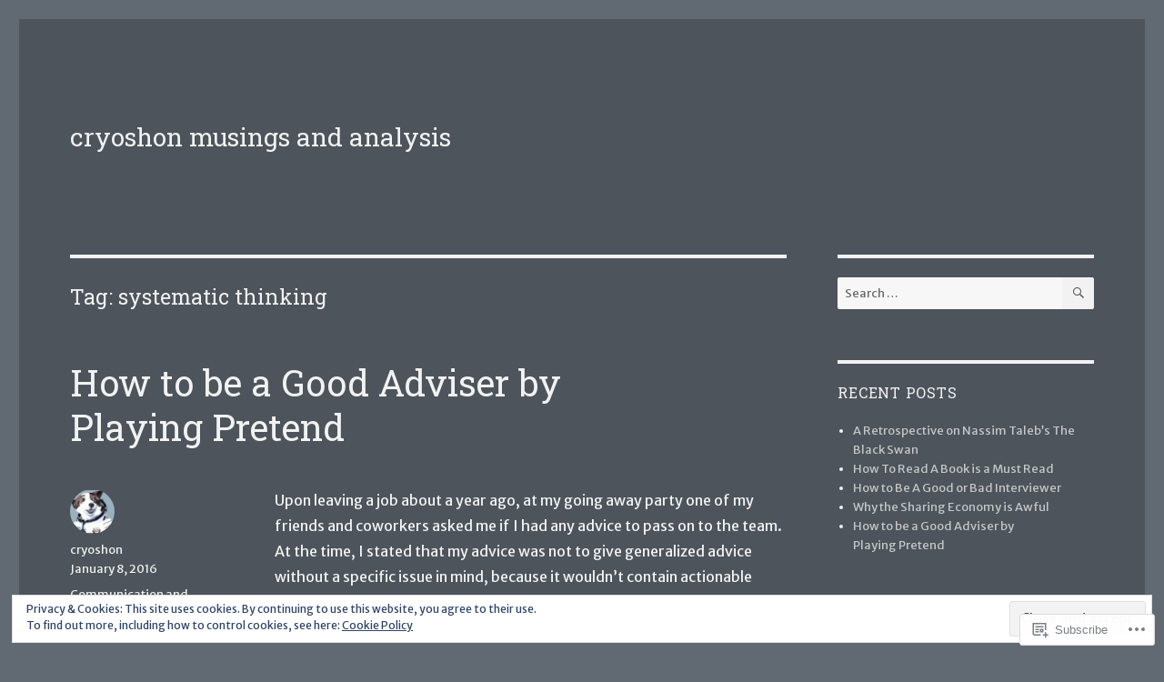

--- FILE ---
content_type: text/html; charset=UTF-8
request_url: https://cryoshon.co/tag/systematic-thinking/
body_size: 47235
content:
<!DOCTYPE html>
<html lang="en" class="no-js">
<head>
	<meta charset="UTF-8">
	<meta name="viewport" content="width=device-width, initial-scale=1">
	<link rel="profile" href="https://gmpg.org/xfn/11">
		<script>(function(html){html.className = html.className.replace(/\bno-js\b/,'js')})(document.documentElement);</script>
<title>systematic thinking &#8211; cryoshon musings and analysis</title>
<script type="text/javascript">
  WebFontConfig = {"google":{"families":["Roboto+Slab:r:latin,latin-ext","Merriweather+Sans:r,i,b,bi:latin,latin-ext"]},"api_url":"https:\/\/fonts-api.wp.com\/css"};
  (function() {
    var wf = document.createElement('script');
    wf.src = '/wp-content/plugins/custom-fonts/js/webfont.js';
    wf.type = 'text/javascript';
    wf.async = 'true';
    var s = document.getElementsByTagName('script')[0];
    s.parentNode.insertBefore(wf, s);
	})();
</script><style id="jetpack-custom-fonts-css">.wf-active body, .wf-active button, .wf-active input, .wf-active select, .wf-active textarea{font-family:"Merriweather Sans",sans-serif}.wf-active ::-webkit-input-placeholder{font-family:"Merriweather Sans",sans-serif}.wf-active :-moz-placeholder{font-family:"Merriweather Sans",sans-serif}.wf-active ::-moz-placeholder{font-family:"Merriweather Sans",sans-serif}.wf-active :-ms-input-placeholder{font-family:"Merriweather Sans",sans-serif}.wf-active button, .wf-active button[disabled]:hover, .wf-active button[disabled]:focus, .wf-active input[type="button"], .wf-active input[type="button"][disabled]:hover, .wf-active input[type="button"][disabled]:focus, .wf-active input[type="reset"], .wf-active input[type="reset"][disabled]:hover, .wf-active input[type="reset"][disabled]:focus, .wf-active input[type="submit"], .wf-active input[type="submit"][disabled]:hover, .wf-active input[type="submit"][disabled]:focus, .wf-active .main-navigation, .wf-active .no-comments, .wf-active .tagcloud a, .wf-active .wp_widget_tag_cloud a, .wf-active .top_rated div > p, .wf-active .comments-area #respond .comment-form-fields p.comment-form-posting-as, .wf-active .comments-area #respond .comment-form-fields p.comment-form-log-out, .wf-active .comments-area #respond #comment-form-identity #comment-form-nascar p, .wf-active .comments-area #respond #comment-form-subscribe p, .wf-active .comments-area #respond p.form-submit input#comment-submit, .wf-active .comment-content p.comment-likes span.comment-like-feedback, .wf-active .jp-relatedposts-post-date, .wf-active .jp-relatedposts-post-context{font-family:"Merriweather Sans",sans-serif}.wf-active .post-password-form label, .wf-active .comment-form label, .wf-active .entry-content .contact-form label, .wf-active .post-navigation .meta-nav, .wf-active .image-navigation, .wf-active .comment-navigation, .wf-active .menu-toggle, .wf-active .widget_recent_entries .post-date, .wf-active .widget_rss .rss-date, .wf-active .widget_rss cite, .wf-active .sticky-post, .wf-active .entry-footer, .wf-active .comment-metadata, .wf-active .pingback .edit-link, .wf-active .comment-reply-link, .wf-active .page-links, .wf-active .page-links a, .wf-active .page-links > span, .wf-active .pd-rating, .wf-active .entry-content .portfolio-entry-meta, .wf-active .entry-content #jp-relatedposts h3.jp-relatedposts-headline, .wf-active .hentry div.sharedaddy h3.sd-title, .wf-active .hentry h3.sd-title{font-family:"Merriweather Sans",sans-serif}.wf-active .pagination{font-family:"Merriweather Sans",sans-serif}.wf-active body:not(.logged-in) .site .skip-link{font-family:"Merriweather Sans",sans-serif}.wf-active .site-description, .wf-active .author-bio, .wf-active .taxonomy-description, .wf-active .entry-caption, .wf-active .comment-notes, .wf-active .comment-awaiting-moderation, .wf-active .logged-in-as, .wf-active .form-allowed-tags, .wf-active .site-info, .wf-active .wp-caption .wp-caption-text, .wf-active .gallery-caption, .wf-active .entry-content .portfolio-entry-content p, .wf-active .entry-content .testimonial-entry-title, .wf-active .entry-content .testimonial-entry-content p, .wf-active .entry-content #jp-relatedposts .jp-relatedposts-items p, .wf-active .entry-content #jp-relatedposts .jp-relatedposts-items-visual h4.jp-relatedposts-post-title{font-family:"Merriweather Sans",sans-serif}.wf-active .site-title, .wf-active .post-navigation .post-title, .wf-active .comments-title, .wf-active .comment-reply-title, .wf-active .page-title{font-family:"Roboto Slab",serif;font-style:normal;font-weight:400}.wf-active .widget .widget-title, .wf-active .entry-content .portfolio-entry-title{font-family:"Roboto Slab",serif;font-style:normal;font-weight:400}.wf-active .entry-title{font-family:"Roboto Slab",serif;font-style:normal;font-weight:400}.wf-active .format-aside .entry-title, .wf-active .format-image .entry-title, .wf-active .format-video .entry-title, .wf-active .format-quote .entry-title, .wf-active .format-gallery .entry-title, .wf-active .format-status .entry-title, .wf-active .format-link .entry-title, .wf-active .format-audio .entry-title, .wf-active .format-chat .entry-title{font-style:normal;font-weight:400}@media screen and (min-width: 44.375em){.wf-active .site-title, .wf-active .post-navigation .post-title{font-style:normal;font-weight:400}}@media screen and (min-width: 44.375em){.wf-active .entry-title{font-style:normal;font-weight:400}}@media screen and (min-width: 61.5625em){.wf-active .entry-title{font-style:normal;font-weight:400}}@media screen and (min-width: 61.5625em){.wf-active .format-aside .entry-title, .wf-active .format-image .entry-title, .wf-active .format-video .entry-title, .wf-active .format-quote .entry-title, .wf-active .format-gallery .entry-title, .wf-active .format-status .entry-title, .wf-active .format-link .entry-title, .wf-active .format-audio .entry-title, .wf-active .format-chat .entry-title{font-style:normal;font-weight:400}}</style>
<meta name='robots' content='max-image-preview:large' />

<!-- Async WordPress.com Remote Login -->
<script id="wpcom_remote_login_js">
var wpcom_remote_login_extra_auth = '';
function wpcom_remote_login_remove_dom_node_id( element_id ) {
	var dom_node = document.getElementById( element_id );
	if ( dom_node ) { dom_node.parentNode.removeChild( dom_node ); }
}
function wpcom_remote_login_remove_dom_node_classes( class_name ) {
	var dom_nodes = document.querySelectorAll( '.' + class_name );
	for ( var i = 0; i < dom_nodes.length; i++ ) {
		dom_nodes[ i ].parentNode.removeChild( dom_nodes[ i ] );
	}
}
function wpcom_remote_login_final_cleanup() {
	wpcom_remote_login_remove_dom_node_classes( "wpcom_remote_login_msg" );
	wpcom_remote_login_remove_dom_node_id( "wpcom_remote_login_key" );
	wpcom_remote_login_remove_dom_node_id( "wpcom_remote_login_validate" );
	wpcom_remote_login_remove_dom_node_id( "wpcom_remote_login_js" );
	wpcom_remote_login_remove_dom_node_id( "wpcom_request_access_iframe" );
	wpcom_remote_login_remove_dom_node_id( "wpcom_request_access_styles" );
}

// Watch for messages back from the remote login
window.addEventListener( "message", function( e ) {
	if ( e.origin === "https://r-login.wordpress.com" ) {
		var data = {};
		try {
			data = JSON.parse( e.data );
		} catch( e ) {
			wpcom_remote_login_final_cleanup();
			return;
		}

		if ( data.msg === 'LOGIN' ) {
			// Clean up the login check iframe
			wpcom_remote_login_remove_dom_node_id( "wpcom_remote_login_key" );

			var id_regex = new RegExp( /^[0-9]+$/ );
			var token_regex = new RegExp( /^.*|.*|.*$/ );
			if (
				token_regex.test( data.token )
				&& id_regex.test( data.wpcomid )
			) {
				// We have everything we need to ask for a login
				var script = document.createElement( "script" );
				script.setAttribute( "id", "wpcom_remote_login_validate" );
				script.src = '/remote-login.php?wpcom_remote_login=validate'
					+ '&wpcomid=' + data.wpcomid
					+ '&token=' + encodeURIComponent( data.token )
					+ '&host=' + window.location.protocol
					+ '//' + window.location.hostname
					+ '&postid=1827'
					+ '&is_singular=';
				document.body.appendChild( script );
			}

			return;
		}

		// Safari ITP, not logged in, so redirect
		if ( data.msg === 'LOGIN-REDIRECT' ) {
			window.location = 'https://wordpress.com/log-in?redirect_to=' + window.location.href;
			return;
		}

		// Safari ITP, storage access failed, remove the request
		if ( data.msg === 'LOGIN-REMOVE' ) {
			var css_zap = 'html { -webkit-transition: margin-top 1s; transition: margin-top 1s; } /* 9001 */ html { margin-top: 0 !important; } * html body { margin-top: 0 !important; } @media screen and ( max-width: 782px ) { html { margin-top: 0 !important; } * html body { margin-top: 0 !important; } }';
			var style_zap = document.createElement( 'style' );
			style_zap.type = 'text/css';
			style_zap.appendChild( document.createTextNode( css_zap ) );
			document.body.appendChild( style_zap );

			var e = document.getElementById( 'wpcom_request_access_iframe' );
			e.parentNode.removeChild( e );

			document.cookie = 'wordpress_com_login_access=denied; path=/; max-age=31536000';

			return;
		}

		// Safari ITP
		if ( data.msg === 'REQUEST_ACCESS' ) {
			console.log( 'request access: safari' );

			// Check ITP iframe enable/disable knob
			if ( wpcom_remote_login_extra_auth !== 'safari_itp_iframe' ) {
				return;
			}

			// If we are in a "private window" there is no ITP.
			var private_window = false;
			try {
				var opendb = window.openDatabase( null, null, null, null );
			} catch( e ) {
				private_window = true;
			}

			if ( private_window ) {
				console.log( 'private window' );
				return;
			}

			var iframe = document.createElement( 'iframe' );
			iframe.id = 'wpcom_request_access_iframe';
			iframe.setAttribute( 'scrolling', 'no' );
			iframe.setAttribute( 'sandbox', 'allow-storage-access-by-user-activation allow-scripts allow-same-origin allow-top-navigation-by-user-activation' );
			iframe.src = 'https://r-login.wordpress.com/remote-login.php?wpcom_remote_login=request_access&origin=' + encodeURIComponent( data.origin ) + '&wpcomid=' + encodeURIComponent( data.wpcomid );

			var css = 'html { -webkit-transition: margin-top 1s; transition: margin-top 1s; } /* 9001 */ html { margin-top: 46px !important; } * html body { margin-top: 46px !important; } @media screen and ( max-width: 660px ) { html { margin-top: 71px !important; } * html body { margin-top: 71px !important; } #wpcom_request_access_iframe { display: block; height: 71px !important; } } #wpcom_request_access_iframe { border: 0px; height: 46px; position: fixed; top: 0; left: 0; width: 100%; min-width: 100%; z-index: 99999; background: #23282d; } ';

			var style = document.createElement( 'style' );
			style.type = 'text/css';
			style.id = 'wpcom_request_access_styles';
			style.appendChild( document.createTextNode( css ) );
			document.body.appendChild( style );

			document.body.appendChild( iframe );
		}

		if ( data.msg === 'DONE' ) {
			wpcom_remote_login_final_cleanup();
		}
	}
}, false );

// Inject the remote login iframe after the page has had a chance to load
// more critical resources
window.addEventListener( "DOMContentLoaded", function( e ) {
	var iframe = document.createElement( "iframe" );
	iframe.style.display = "none";
	iframe.setAttribute( "scrolling", "no" );
	iframe.setAttribute( "id", "wpcom_remote_login_key" );
	iframe.src = "https://r-login.wordpress.com/remote-login.php"
		+ "?wpcom_remote_login=key"
		+ "&origin=aHR0cHM6Ly9jcnlvc2hvbi5jbw%3D%3D"
		+ "&wpcomid=104320062"
		+ "&time=" + Math.floor( Date.now() / 1000 );
	document.body.appendChild( iframe );
}, false );
</script>
<link rel='dns-prefetch' href='//s0.wp.com' />
<link rel="alternate" type="application/rss+xml" title="cryoshon musings and analysis &raquo; Feed" href="https://cryoshon.co/feed/" />
<link rel="alternate" type="application/rss+xml" title="cryoshon musings and analysis &raquo; Comments Feed" href="https://cryoshon.co/comments/feed/" />
<link rel="alternate" type="application/rss+xml" title="cryoshon musings and analysis &raquo; systematic thinking Tag Feed" href="https://cryoshon.co/tag/systematic-thinking/feed/" />
	<script type="text/javascript">
		/* <![CDATA[ */
		function addLoadEvent(func) {
			var oldonload = window.onload;
			if (typeof window.onload != 'function') {
				window.onload = func;
			} else {
				window.onload = function () {
					oldonload();
					func();
				}
			}
		}
		/* ]]> */
	</script>
	<link crossorigin='anonymous' rel='stylesheet' id='all-css-0-1' href='/_static/??/wp-content/mu-plugins/jetpack-plugin/sun/modules/theme-tools/compat/twentysixteen.css,/wp-content/mu-plugins/widgets/eu-cookie-law/templates/style.css?m=1753279645j&cssminify=yes' type='text/css' media='all' />
<style id='wp-emoji-styles-inline-css'>

	img.wp-smiley, img.emoji {
		display: inline !important;
		border: none !important;
		box-shadow: none !important;
		height: 1em !important;
		width: 1em !important;
		margin: 0 0.07em !important;
		vertical-align: -0.1em !important;
		background: none !important;
		padding: 0 !important;
	}
/*# sourceURL=wp-emoji-styles-inline-css */
</style>
<link crossorigin='anonymous' rel='stylesheet' id='all-css-2-1' href='/wp-content/plugins/gutenberg-core/v22.2.0/build/styles/block-library/style.css?m=1764855221i&cssminify=yes' type='text/css' media='all' />
<style id='wp-block-library-inline-css'>
.has-text-align-justify {
	text-align:justify;
}
.has-text-align-justify{text-align:justify;}

/*# sourceURL=wp-block-library-inline-css */
</style><style id='global-styles-inline-css'>
:root{--wp--preset--aspect-ratio--square: 1;--wp--preset--aspect-ratio--4-3: 4/3;--wp--preset--aspect-ratio--3-4: 3/4;--wp--preset--aspect-ratio--3-2: 3/2;--wp--preset--aspect-ratio--2-3: 2/3;--wp--preset--aspect-ratio--16-9: 16/9;--wp--preset--aspect-ratio--9-16: 9/16;--wp--preset--color--black: #000000;--wp--preset--color--cyan-bluish-gray: #abb8c3;--wp--preset--color--white: #fff;--wp--preset--color--pale-pink: #f78da7;--wp--preset--color--vivid-red: #cf2e2e;--wp--preset--color--luminous-vivid-orange: #ff6900;--wp--preset--color--luminous-vivid-amber: #fcb900;--wp--preset--color--light-green-cyan: #7bdcb5;--wp--preset--color--vivid-green-cyan: #00d084;--wp--preset--color--pale-cyan-blue: #8ed1fc;--wp--preset--color--vivid-cyan-blue: #0693e3;--wp--preset--color--vivid-purple: #9b51e0;--wp--preset--color--dark-gray: #1a1a1a;--wp--preset--color--medium-gray: #686868;--wp--preset--color--light-gray: #e5e5e5;--wp--preset--color--blue-gray: #4d545c;--wp--preset--color--bright-blue: #007acc;--wp--preset--color--light-blue: #9adffd;--wp--preset--color--dark-brown: #402b30;--wp--preset--color--medium-brown: #774e24;--wp--preset--color--dark-red: #640c1f;--wp--preset--color--bright-red: #ff675f;--wp--preset--color--yellow: #ffef8e;--wp--preset--gradient--vivid-cyan-blue-to-vivid-purple: linear-gradient(135deg,rgb(6,147,227) 0%,rgb(155,81,224) 100%);--wp--preset--gradient--light-green-cyan-to-vivid-green-cyan: linear-gradient(135deg,rgb(122,220,180) 0%,rgb(0,208,130) 100%);--wp--preset--gradient--luminous-vivid-amber-to-luminous-vivid-orange: linear-gradient(135deg,rgb(252,185,0) 0%,rgb(255,105,0) 100%);--wp--preset--gradient--luminous-vivid-orange-to-vivid-red: linear-gradient(135deg,rgb(255,105,0) 0%,rgb(207,46,46) 100%);--wp--preset--gradient--very-light-gray-to-cyan-bluish-gray: linear-gradient(135deg,rgb(238,238,238) 0%,rgb(169,184,195) 100%);--wp--preset--gradient--cool-to-warm-spectrum: linear-gradient(135deg,rgb(74,234,220) 0%,rgb(151,120,209) 20%,rgb(207,42,186) 40%,rgb(238,44,130) 60%,rgb(251,105,98) 80%,rgb(254,248,76) 100%);--wp--preset--gradient--blush-light-purple: linear-gradient(135deg,rgb(255,206,236) 0%,rgb(152,150,240) 100%);--wp--preset--gradient--blush-bordeaux: linear-gradient(135deg,rgb(254,205,165) 0%,rgb(254,45,45) 50%,rgb(107,0,62) 100%);--wp--preset--gradient--luminous-dusk: linear-gradient(135deg,rgb(255,203,112) 0%,rgb(199,81,192) 50%,rgb(65,88,208) 100%);--wp--preset--gradient--pale-ocean: linear-gradient(135deg,rgb(255,245,203) 0%,rgb(182,227,212) 50%,rgb(51,167,181) 100%);--wp--preset--gradient--electric-grass: linear-gradient(135deg,rgb(202,248,128) 0%,rgb(113,206,126) 100%);--wp--preset--gradient--midnight: linear-gradient(135deg,rgb(2,3,129) 0%,rgb(40,116,252) 100%);--wp--preset--font-size--small: 13px;--wp--preset--font-size--medium: 20px;--wp--preset--font-size--large: 36px;--wp--preset--font-size--x-large: 42px;--wp--preset--font-family--albert-sans: 'Albert Sans', sans-serif;--wp--preset--font-family--alegreya: Alegreya, serif;--wp--preset--font-family--arvo: Arvo, serif;--wp--preset--font-family--bodoni-moda: 'Bodoni Moda', serif;--wp--preset--font-family--bricolage-grotesque: 'Bricolage Grotesque', sans-serif;--wp--preset--font-family--cabin: Cabin, sans-serif;--wp--preset--font-family--chivo: Chivo, sans-serif;--wp--preset--font-family--commissioner: Commissioner, sans-serif;--wp--preset--font-family--cormorant: Cormorant, serif;--wp--preset--font-family--courier-prime: 'Courier Prime', monospace;--wp--preset--font-family--crimson-pro: 'Crimson Pro', serif;--wp--preset--font-family--dm-mono: 'DM Mono', monospace;--wp--preset--font-family--dm-sans: 'DM Sans', sans-serif;--wp--preset--font-family--dm-serif-display: 'DM Serif Display', serif;--wp--preset--font-family--domine: Domine, serif;--wp--preset--font-family--eb-garamond: 'EB Garamond', serif;--wp--preset--font-family--epilogue: Epilogue, sans-serif;--wp--preset--font-family--fahkwang: Fahkwang, sans-serif;--wp--preset--font-family--figtree: Figtree, sans-serif;--wp--preset--font-family--fira-sans: 'Fira Sans', sans-serif;--wp--preset--font-family--fjalla-one: 'Fjalla One', sans-serif;--wp--preset--font-family--fraunces: Fraunces, serif;--wp--preset--font-family--gabarito: Gabarito, system-ui;--wp--preset--font-family--ibm-plex-mono: 'IBM Plex Mono', monospace;--wp--preset--font-family--ibm-plex-sans: 'IBM Plex Sans', sans-serif;--wp--preset--font-family--ibarra-real-nova: 'Ibarra Real Nova', serif;--wp--preset--font-family--instrument-serif: 'Instrument Serif', serif;--wp--preset--font-family--inter: Inter, sans-serif;--wp--preset--font-family--josefin-sans: 'Josefin Sans', sans-serif;--wp--preset--font-family--jost: Jost, sans-serif;--wp--preset--font-family--libre-baskerville: 'Libre Baskerville', serif;--wp--preset--font-family--libre-franklin: 'Libre Franklin', sans-serif;--wp--preset--font-family--literata: Literata, serif;--wp--preset--font-family--lora: Lora, serif;--wp--preset--font-family--merriweather: Merriweather, serif;--wp--preset--font-family--montserrat: Montserrat, sans-serif;--wp--preset--font-family--newsreader: Newsreader, serif;--wp--preset--font-family--noto-sans-mono: 'Noto Sans Mono', sans-serif;--wp--preset--font-family--nunito: Nunito, sans-serif;--wp--preset--font-family--open-sans: 'Open Sans', sans-serif;--wp--preset--font-family--overpass: Overpass, sans-serif;--wp--preset--font-family--pt-serif: 'PT Serif', serif;--wp--preset--font-family--petrona: Petrona, serif;--wp--preset--font-family--piazzolla: Piazzolla, serif;--wp--preset--font-family--playfair-display: 'Playfair Display', serif;--wp--preset--font-family--plus-jakarta-sans: 'Plus Jakarta Sans', sans-serif;--wp--preset--font-family--poppins: Poppins, sans-serif;--wp--preset--font-family--raleway: Raleway, sans-serif;--wp--preset--font-family--roboto: Roboto, sans-serif;--wp--preset--font-family--roboto-slab: 'Roboto Slab', serif;--wp--preset--font-family--rubik: Rubik, sans-serif;--wp--preset--font-family--rufina: Rufina, serif;--wp--preset--font-family--sora: Sora, sans-serif;--wp--preset--font-family--source-sans-3: 'Source Sans 3', sans-serif;--wp--preset--font-family--source-serif-4: 'Source Serif 4', serif;--wp--preset--font-family--space-mono: 'Space Mono', monospace;--wp--preset--font-family--syne: Syne, sans-serif;--wp--preset--font-family--texturina: Texturina, serif;--wp--preset--font-family--urbanist: Urbanist, sans-serif;--wp--preset--font-family--work-sans: 'Work Sans', sans-serif;--wp--preset--spacing--20: 0.44rem;--wp--preset--spacing--30: 0.67rem;--wp--preset--spacing--40: 1rem;--wp--preset--spacing--50: 1.5rem;--wp--preset--spacing--60: 2.25rem;--wp--preset--spacing--70: 3.38rem;--wp--preset--spacing--80: 5.06rem;--wp--preset--shadow--natural: 6px 6px 9px rgba(0, 0, 0, 0.2);--wp--preset--shadow--deep: 12px 12px 50px rgba(0, 0, 0, 0.4);--wp--preset--shadow--sharp: 6px 6px 0px rgba(0, 0, 0, 0.2);--wp--preset--shadow--outlined: 6px 6px 0px -3px rgb(255, 255, 255), 6px 6px rgb(0, 0, 0);--wp--preset--shadow--crisp: 6px 6px 0px rgb(0, 0, 0);}:where(.is-layout-flex){gap: 0.5em;}:where(.is-layout-grid){gap: 0.5em;}body .is-layout-flex{display: flex;}.is-layout-flex{flex-wrap: wrap;align-items: center;}.is-layout-flex > :is(*, div){margin: 0;}body .is-layout-grid{display: grid;}.is-layout-grid > :is(*, div){margin: 0;}:where(.wp-block-columns.is-layout-flex){gap: 2em;}:where(.wp-block-columns.is-layout-grid){gap: 2em;}:where(.wp-block-post-template.is-layout-flex){gap: 1.25em;}:where(.wp-block-post-template.is-layout-grid){gap: 1.25em;}.has-black-color{color: var(--wp--preset--color--black) !important;}.has-cyan-bluish-gray-color{color: var(--wp--preset--color--cyan-bluish-gray) !important;}.has-white-color{color: var(--wp--preset--color--white) !important;}.has-pale-pink-color{color: var(--wp--preset--color--pale-pink) !important;}.has-vivid-red-color{color: var(--wp--preset--color--vivid-red) !important;}.has-luminous-vivid-orange-color{color: var(--wp--preset--color--luminous-vivid-orange) !important;}.has-luminous-vivid-amber-color{color: var(--wp--preset--color--luminous-vivid-amber) !important;}.has-light-green-cyan-color{color: var(--wp--preset--color--light-green-cyan) !important;}.has-vivid-green-cyan-color{color: var(--wp--preset--color--vivid-green-cyan) !important;}.has-pale-cyan-blue-color{color: var(--wp--preset--color--pale-cyan-blue) !important;}.has-vivid-cyan-blue-color{color: var(--wp--preset--color--vivid-cyan-blue) !important;}.has-vivid-purple-color{color: var(--wp--preset--color--vivid-purple) !important;}.has-black-background-color{background-color: var(--wp--preset--color--black) !important;}.has-cyan-bluish-gray-background-color{background-color: var(--wp--preset--color--cyan-bluish-gray) !important;}.has-white-background-color{background-color: var(--wp--preset--color--white) !important;}.has-pale-pink-background-color{background-color: var(--wp--preset--color--pale-pink) !important;}.has-vivid-red-background-color{background-color: var(--wp--preset--color--vivid-red) !important;}.has-luminous-vivid-orange-background-color{background-color: var(--wp--preset--color--luminous-vivid-orange) !important;}.has-luminous-vivid-amber-background-color{background-color: var(--wp--preset--color--luminous-vivid-amber) !important;}.has-light-green-cyan-background-color{background-color: var(--wp--preset--color--light-green-cyan) !important;}.has-vivid-green-cyan-background-color{background-color: var(--wp--preset--color--vivid-green-cyan) !important;}.has-pale-cyan-blue-background-color{background-color: var(--wp--preset--color--pale-cyan-blue) !important;}.has-vivid-cyan-blue-background-color{background-color: var(--wp--preset--color--vivid-cyan-blue) !important;}.has-vivid-purple-background-color{background-color: var(--wp--preset--color--vivid-purple) !important;}.has-black-border-color{border-color: var(--wp--preset--color--black) !important;}.has-cyan-bluish-gray-border-color{border-color: var(--wp--preset--color--cyan-bluish-gray) !important;}.has-white-border-color{border-color: var(--wp--preset--color--white) !important;}.has-pale-pink-border-color{border-color: var(--wp--preset--color--pale-pink) !important;}.has-vivid-red-border-color{border-color: var(--wp--preset--color--vivid-red) !important;}.has-luminous-vivid-orange-border-color{border-color: var(--wp--preset--color--luminous-vivid-orange) !important;}.has-luminous-vivid-amber-border-color{border-color: var(--wp--preset--color--luminous-vivid-amber) !important;}.has-light-green-cyan-border-color{border-color: var(--wp--preset--color--light-green-cyan) !important;}.has-vivid-green-cyan-border-color{border-color: var(--wp--preset--color--vivid-green-cyan) !important;}.has-pale-cyan-blue-border-color{border-color: var(--wp--preset--color--pale-cyan-blue) !important;}.has-vivid-cyan-blue-border-color{border-color: var(--wp--preset--color--vivid-cyan-blue) !important;}.has-vivid-purple-border-color{border-color: var(--wp--preset--color--vivid-purple) !important;}.has-vivid-cyan-blue-to-vivid-purple-gradient-background{background: var(--wp--preset--gradient--vivid-cyan-blue-to-vivid-purple) !important;}.has-light-green-cyan-to-vivid-green-cyan-gradient-background{background: var(--wp--preset--gradient--light-green-cyan-to-vivid-green-cyan) !important;}.has-luminous-vivid-amber-to-luminous-vivid-orange-gradient-background{background: var(--wp--preset--gradient--luminous-vivid-amber-to-luminous-vivid-orange) !important;}.has-luminous-vivid-orange-to-vivid-red-gradient-background{background: var(--wp--preset--gradient--luminous-vivid-orange-to-vivid-red) !important;}.has-very-light-gray-to-cyan-bluish-gray-gradient-background{background: var(--wp--preset--gradient--very-light-gray-to-cyan-bluish-gray) !important;}.has-cool-to-warm-spectrum-gradient-background{background: var(--wp--preset--gradient--cool-to-warm-spectrum) !important;}.has-blush-light-purple-gradient-background{background: var(--wp--preset--gradient--blush-light-purple) !important;}.has-blush-bordeaux-gradient-background{background: var(--wp--preset--gradient--blush-bordeaux) !important;}.has-luminous-dusk-gradient-background{background: var(--wp--preset--gradient--luminous-dusk) !important;}.has-pale-ocean-gradient-background{background: var(--wp--preset--gradient--pale-ocean) !important;}.has-electric-grass-gradient-background{background: var(--wp--preset--gradient--electric-grass) !important;}.has-midnight-gradient-background{background: var(--wp--preset--gradient--midnight) !important;}.has-small-font-size{font-size: var(--wp--preset--font-size--small) !important;}.has-medium-font-size{font-size: var(--wp--preset--font-size--medium) !important;}.has-large-font-size{font-size: var(--wp--preset--font-size--large) !important;}.has-x-large-font-size{font-size: var(--wp--preset--font-size--x-large) !important;}.has-albert-sans-font-family{font-family: var(--wp--preset--font-family--albert-sans) !important;}.has-alegreya-font-family{font-family: var(--wp--preset--font-family--alegreya) !important;}.has-arvo-font-family{font-family: var(--wp--preset--font-family--arvo) !important;}.has-bodoni-moda-font-family{font-family: var(--wp--preset--font-family--bodoni-moda) !important;}.has-bricolage-grotesque-font-family{font-family: var(--wp--preset--font-family--bricolage-grotesque) !important;}.has-cabin-font-family{font-family: var(--wp--preset--font-family--cabin) !important;}.has-chivo-font-family{font-family: var(--wp--preset--font-family--chivo) !important;}.has-commissioner-font-family{font-family: var(--wp--preset--font-family--commissioner) !important;}.has-cormorant-font-family{font-family: var(--wp--preset--font-family--cormorant) !important;}.has-courier-prime-font-family{font-family: var(--wp--preset--font-family--courier-prime) !important;}.has-crimson-pro-font-family{font-family: var(--wp--preset--font-family--crimson-pro) !important;}.has-dm-mono-font-family{font-family: var(--wp--preset--font-family--dm-mono) !important;}.has-dm-sans-font-family{font-family: var(--wp--preset--font-family--dm-sans) !important;}.has-dm-serif-display-font-family{font-family: var(--wp--preset--font-family--dm-serif-display) !important;}.has-domine-font-family{font-family: var(--wp--preset--font-family--domine) !important;}.has-eb-garamond-font-family{font-family: var(--wp--preset--font-family--eb-garamond) !important;}.has-epilogue-font-family{font-family: var(--wp--preset--font-family--epilogue) !important;}.has-fahkwang-font-family{font-family: var(--wp--preset--font-family--fahkwang) !important;}.has-figtree-font-family{font-family: var(--wp--preset--font-family--figtree) !important;}.has-fira-sans-font-family{font-family: var(--wp--preset--font-family--fira-sans) !important;}.has-fjalla-one-font-family{font-family: var(--wp--preset--font-family--fjalla-one) !important;}.has-fraunces-font-family{font-family: var(--wp--preset--font-family--fraunces) !important;}.has-gabarito-font-family{font-family: var(--wp--preset--font-family--gabarito) !important;}.has-ibm-plex-mono-font-family{font-family: var(--wp--preset--font-family--ibm-plex-mono) !important;}.has-ibm-plex-sans-font-family{font-family: var(--wp--preset--font-family--ibm-plex-sans) !important;}.has-ibarra-real-nova-font-family{font-family: var(--wp--preset--font-family--ibarra-real-nova) !important;}.has-instrument-serif-font-family{font-family: var(--wp--preset--font-family--instrument-serif) !important;}.has-inter-font-family{font-family: var(--wp--preset--font-family--inter) !important;}.has-josefin-sans-font-family{font-family: var(--wp--preset--font-family--josefin-sans) !important;}.has-jost-font-family{font-family: var(--wp--preset--font-family--jost) !important;}.has-libre-baskerville-font-family{font-family: var(--wp--preset--font-family--libre-baskerville) !important;}.has-libre-franklin-font-family{font-family: var(--wp--preset--font-family--libre-franklin) !important;}.has-literata-font-family{font-family: var(--wp--preset--font-family--literata) !important;}.has-lora-font-family{font-family: var(--wp--preset--font-family--lora) !important;}.has-merriweather-font-family{font-family: var(--wp--preset--font-family--merriweather) !important;}.has-montserrat-font-family{font-family: var(--wp--preset--font-family--montserrat) !important;}.has-newsreader-font-family{font-family: var(--wp--preset--font-family--newsreader) !important;}.has-noto-sans-mono-font-family{font-family: var(--wp--preset--font-family--noto-sans-mono) !important;}.has-nunito-font-family{font-family: var(--wp--preset--font-family--nunito) !important;}.has-open-sans-font-family{font-family: var(--wp--preset--font-family--open-sans) !important;}.has-overpass-font-family{font-family: var(--wp--preset--font-family--overpass) !important;}.has-pt-serif-font-family{font-family: var(--wp--preset--font-family--pt-serif) !important;}.has-petrona-font-family{font-family: var(--wp--preset--font-family--petrona) !important;}.has-piazzolla-font-family{font-family: var(--wp--preset--font-family--piazzolla) !important;}.has-playfair-display-font-family{font-family: var(--wp--preset--font-family--playfair-display) !important;}.has-plus-jakarta-sans-font-family{font-family: var(--wp--preset--font-family--plus-jakarta-sans) !important;}.has-poppins-font-family{font-family: var(--wp--preset--font-family--poppins) !important;}.has-raleway-font-family{font-family: var(--wp--preset--font-family--raleway) !important;}.has-roboto-font-family{font-family: var(--wp--preset--font-family--roboto) !important;}.has-roboto-slab-font-family{font-family: var(--wp--preset--font-family--roboto-slab) !important;}.has-rubik-font-family{font-family: var(--wp--preset--font-family--rubik) !important;}.has-rufina-font-family{font-family: var(--wp--preset--font-family--rufina) !important;}.has-sora-font-family{font-family: var(--wp--preset--font-family--sora) !important;}.has-source-sans-3-font-family{font-family: var(--wp--preset--font-family--source-sans-3) !important;}.has-source-serif-4-font-family{font-family: var(--wp--preset--font-family--source-serif-4) !important;}.has-space-mono-font-family{font-family: var(--wp--preset--font-family--space-mono) !important;}.has-syne-font-family{font-family: var(--wp--preset--font-family--syne) !important;}.has-texturina-font-family{font-family: var(--wp--preset--font-family--texturina) !important;}.has-urbanist-font-family{font-family: var(--wp--preset--font-family--urbanist) !important;}.has-work-sans-font-family{font-family: var(--wp--preset--font-family--work-sans) !important;}
/*# sourceURL=global-styles-inline-css */
</style>

<style id='classic-theme-styles-inline-css'>
/*! This file is auto-generated */
.wp-block-button__link{color:#fff;background-color:#32373c;border-radius:9999px;box-shadow:none;text-decoration:none;padding:calc(.667em + 2px) calc(1.333em + 2px);font-size:1.125em}.wp-block-file__button{background:#32373c;color:#fff;text-decoration:none}
/*# sourceURL=/wp-includes/css/classic-themes.min.css */
</style>
<link crossorigin='anonymous' rel='stylesheet' id='all-css-4-1' href='/_static/??-eJyNkVtuAyEMRTdUjzVpHs1H1aVUDHFTEswgbDrN7ms0UROpaZQfBFfnXCzAKYMfk1JSzLHuQxL04xBHfxRcdP1L14MEzpGg0Fe3xF0Q/SVA9BSp8yJPeFXEFS5dhSzn7LQRTLvgKBIbdk+bsjkwDLmQCNjKoTLop4nyx5tjzHVAnSw4SfhWooQfBggylRImcoaVdoEAt9xSp/M5JKuSMTp194Y6kGbnj+czSk34biruKVEJreL29vGBbz/nv7iBOH9Ec974td+snheb7Xq5OvwAktizAQ==&cssminify=yes' type='text/css' media='all' />
<link crossorigin='anonymous' rel='stylesheet' id='all-css-10-1' href='/_static/??-eJx9y0EOwjAMRNELYUxEK7FBnKWNTAhK7Kh2lPb2pGyADbv5Iz1sBbywERvagzIpljqjtX5sGlcjYvSqqLYlgla85GPvA37BXKGkGiIrLjQnCX2Gt/rkPxRIIImfLAr/BNzTFJed3vLVjW4YT2fnLs8X8DhDqQ==&cssminify=yes' type='text/css' media='all' />
<style id='jetpack-global-styles-frontend-style-inline-css'>
:root { --font-headings: unset; --font-base: unset; --font-headings-default: -apple-system,BlinkMacSystemFont,"Segoe UI",Roboto,Oxygen-Sans,Ubuntu,Cantarell,"Helvetica Neue",sans-serif; --font-base-default: -apple-system,BlinkMacSystemFont,"Segoe UI",Roboto,Oxygen-Sans,Ubuntu,Cantarell,"Helvetica Neue",sans-serif;}
/*# sourceURL=jetpack-global-styles-frontend-style-inline-css */
</style>
<link crossorigin='anonymous' rel='stylesheet' id='all-css-12-1' href='/wp-content/themes/h4/global.css?m=1420737423i&cssminify=yes' type='text/css' media='all' />
<script id="wpcom-actionbar-placeholder-js-extra">
var actionbardata = {"siteID":"104320062","postID":"0","siteURL":"https://cryoshon.co","xhrURL":"https://cryoshon.co/wp-admin/admin-ajax.php","nonce":"a1fa0fa1af","isLoggedIn":"","statusMessage":"","subsEmailDefault":"instantly","proxyScriptUrl":"https://s0.wp.com/wp-content/js/wpcom-proxy-request.js?m=1513050504i&amp;ver=20211021","i18n":{"followedText":"New posts from this site will now appear in your \u003Ca href=\"https://wordpress.com/reader\"\u003EReader\u003C/a\u003E","foldBar":"Collapse this bar","unfoldBar":"Expand this bar","shortLinkCopied":"Shortlink copied to clipboard."}};
//# sourceURL=wpcom-actionbar-placeholder-js-extra
</script>
<script id="jetpack-mu-wpcom-settings-js-before">
var JETPACK_MU_WPCOM_SETTINGS = {"assetsUrl":"https://s0.wp.com/wp-content/mu-plugins/jetpack-mu-wpcom-plugin/sun/jetpack_vendor/automattic/jetpack-mu-wpcom/src/build/"};
//# sourceURL=jetpack-mu-wpcom-settings-js-before
</script>
<script crossorigin='anonymous' type='text/javascript'  src='/_static/??/wp-content/js/rlt-proxy.js,/wp-content/themes/pub/twentysixteen/js/html5.js,/wp-content/blog-plugins/wordads-classes/js/cmp/v2/cmp-non-gdpr.js?m=1720530689j'></script>
<script id="rlt-proxy-js-after">
	rltInitialize( {"token":null,"iframeOrigins":["https:\/\/widgets.wp.com"]} );
//# sourceURL=rlt-proxy-js-after
</script>
<link rel="EditURI" type="application/rsd+xml" title="RSD" href="https://cryoshondotco.wordpress.com/xmlrpc.php?rsd" />
<meta name="generator" content="WordPress.com" />

<!-- Jetpack Open Graph Tags -->
<meta property="og:type" content="website" />
<meta property="og:title" content="systematic thinking &#8211; cryoshon musings and analysis" />
<meta property="og:url" content="https://cryoshon.co/tag/systematic-thinking/" />
<meta property="og:site_name" content="cryoshon musings and analysis" />
<meta property="og:image" content="https://s0.wp.com/i/blank.jpg?m=1383295312i" />
<meta property="og:image:width" content="200" />
<meta property="og:image:height" content="200" />
<meta property="og:image:alt" content="" />
<meta property="og:locale" content="en_US" />
<meta name="twitter:creator" content="@cryoshon" />

<!-- End Jetpack Open Graph Tags -->
<link rel="shortcut icon" type="image/x-icon" href="https://s0.wp.com/i/favicon.ico?m=1713425267i" sizes="16x16 24x24 32x32 48x48" />
<link rel="icon" type="image/x-icon" href="https://s0.wp.com/i/favicon.ico?m=1713425267i" sizes="16x16 24x24 32x32 48x48" />
<link rel="apple-touch-icon" href="https://s0.wp.com/i/webclip.png?m=1713868326i" />
<link rel='openid.server' href='https://cryoshon.co/?openidserver=1' />
<link rel='openid.delegate' href='https://cryoshon.co/' />
<link rel="search" type="application/opensearchdescription+xml" href="https://cryoshon.co/osd.xml" title="cryoshon musings and analysis" />
<link rel="search" type="application/opensearchdescription+xml" href="https://s1.wp.com/opensearch.xml" title="WordPress.com" />
<meta name="theme-color" content="#616a73" />
<style>.recentcomments a{display:inline !important;padding:0 !important;margin:0 !important;}</style>		<style type="text/css">
			.recentcomments a {
				display: inline !important;
				padding: 0 !important;
				margin: 0 !important;
			}

			table.recentcommentsavatartop img.avatar, table.recentcommentsavatarend img.avatar {
				border: 0px;
				margin: 0;
			}

			table.recentcommentsavatartop a, table.recentcommentsavatarend a {
				border: 0px !important;
				background-color: transparent !important;
			}

			td.recentcommentsavatarend, td.recentcommentsavatartop {
				padding: 0px 0px 1px 0px;
				margin: 0px;
			}

			td.recentcommentstextend {
				border: none !important;
				padding: 0px 0px 2px 10px;
			}

			.rtl td.recentcommentstextend {
				padding: 0px 10px 2px 0px;
			}

			td.recentcommentstexttop {
				border: none;
				padding: 0px 0px 0px 10px;
			}

			.rtl td.recentcommentstexttop {
				padding: 0px 10px 0px 0px;
			}
		</style>
		<meta name="description" content="Posts about systematic thinking written by cryoshon" />
<style id="custom-background-css">
body.custom-background { background-color: #616a73; }
</style>
			<script type="text/javascript">

			window.doNotSellCallback = function() {

				var linkElements = [
					'a[href="https://wordpress.com/?ref=footer_blog"]',
					'a[href="https://wordpress.com/?ref=footer_website"]',
					'a[href="https://wordpress.com/?ref=vertical_footer"]',
					'a[href^="https://wordpress.com/?ref=footer_segment_"]',
				].join(',');

				var dnsLink = document.createElement( 'a' );
				dnsLink.href = 'https://wordpress.com/advertising-program-optout/';
				dnsLink.classList.add( 'do-not-sell-link' );
				dnsLink.rel = 'nofollow';
				dnsLink.style.marginLeft = '0.5em';
				dnsLink.textContent = 'Do Not Sell or Share My Personal Information';

				var creditLinks = document.querySelectorAll( linkElements );

				if ( 0 === creditLinks.length ) {
					return false;
				}

				Array.prototype.forEach.call( creditLinks, function( el ) {
					el.insertAdjacentElement( 'afterend', dnsLink );
				});

				return true;
			};

		</script>
		<style type="text/css" id="custom-colors-css">	input[type="text"],
	input[type="email"],
	input[type="url"],
	input[type="password"],
	input[type="search"],
	input[type="tel"],
	input[type="number"],
	textarea {
		background: #f7f7f7;
		color: #686868;
	}

	input[type="text"]:focus,
	input[type="email"]:focus,
	input[type="url"]:focus,
	input[type="password"]:focus,
	input[type="search"]:focus,
	input[type="tel"]:focus,
	input[type="number"]:focus,
	textarea:focus {
		background-color: #fff;
		color: #1a1a1a;
	}
body { background-color: #616a73;}
.site,
		.main-navigation ul ul li { background-color: #4d545c;}
body #infinite-footer .container { background-color: #4d545c;}
body #infinite-footer .container { background-color: rgba( 77, 84, 92, 0.9 );}
.main-navigation ul ul:after { border-top-color: #4d545c;}
.main-navigation ul ul:after { border-bottom-color: #4d545c;}
mark,
		ins,
		button,
		button[disabled]:hover,
		button[disabled]:focus,
		input[type="button"],
		input[type="button"][disabled]:hover,
		input[type="button"][disabled]:focus,
		input[type="reset"],
		input[type="reset"][disabled]:hover,
		input[type="reset"][disabled]:focus,
		input[type="submit"],
		input[type="submit"][disabled]:hover,
		input[type="submit"][disabled]:focus,
		.menu-toggle.toggled-on,
		.menu-toggle.toggled-on:hover,
		.menu-toggle.toggled-on:focus,
		.pagination .prev,
		.pagination .next,
		.pagination .prev:hover,
		.pagination .prev:focus,
		.pagination .next:hover,
		.pagination .next:focus,
		.pagination .nav-links:before,
		.pagination .nav-links:after,
		.widget_calendar tbody a,
		.widget_calendar tbody a:hover,
		.widget_calendar tbody a:focus,
		.page-links a,
		.page-links a:hover,
		.page-links a:focus,
		.site-main #infinite-handle span,
		.wp-block-button .wp-block-button__link:active,
		.wp-block-button .wp-block-button__link:focus,
		.wp-block-button .wp-block-button__link:hover,
		.is-style-outline>.wp-block-button__link:not(.has-text-color):active,
		.is-style-outline>.wp-block-button__link:not(.has-text-color):focus,
		.is-style-outline>.wp-block-button__link:not(.has-text-color):hover { color: #4d545c;}
.menu-toggle:hover,
		.menu-toggle:focus,
		a,
		.main-navigation a:hover,
		.main-navigation a:focus,
		.dropdown-toggle:hover,
		.dropdown-toggle:focus,
		.social-navigation a:hover:before,
		.social-navigation a:focus:before,
		.post-navigation a:hover .post-title,
		.post-navigation a:focus .post-title,
		.tagcloud a:hover,
		.tagcloud a:focus,
		.site-branding .site-title a:hover,
		.site-branding .site-title a:focus,
		.entry-title a:hover,
		.entry-title a:focus,
		.entry-footer a:hover,
		.entry-footer a:focus,
		.comment-metadata a:hover,
		.comment-metadata a:focus,
		.pingback .comment-edit-link:hover,
		.pingback .comment-edit-link:focus,
		.comment-reply-link,
		.comment-reply-link:hover,
		.comment-reply-link:focus,
		.required,
		.site-info a:hover,
		.site-info a:focus,
		.main-navigation li:hover > a,
		.main-navigation li.focus > a,
		.comments-area #respond .comment-form-service a,
		.widget_flickr #flickr_badge_uber_wrapper a,
		.widget_flickr #flickr_badge_uber_wrapper a:link,
		.widget_flickr #flickr_badge_uber_wrapper a:active,
		.widget_flickr #flickr_badge_uber_wrapper a:visited,
		.wp_widget_tag_cloud a:hover,
		.wp_widget_tag_cloud a:focus,
		body #infinite-footer .blog-info a:hover,
		body #infinite-footer .blog-info a:focus,
		body #infinite-footer .blog-info a:hover,
		body #infinite-footer .blog-info a:focus,
		body #infinite-footer .blog-credits a:hover,
		body #infinite-footer .blog-credits a:focus,
		.is-style-outline>.wp-block-button__link:not(.has-text-color) { color: #C7C7C7;}
mark,
		ins,
		button:hover,
		button:focus,
		input[type="button"]:hover,
		input[type="button"]:focus,
		input[type="reset"]:hover,
		input[type="reset"]:focus,
		input[type="submit"]:hover,
		input[type="submit"]:focus,
		.pagination .prev:hover,
		.pagination .prev:focus,
		.pagination .next:hover,
		.pagination .next:focus,
		.widget_calendar tbody a,
		.page-links a:hover,
		.page-links a:focus,
		#infinite-handle span:hover,
		#infinite-handle span:focus,
		.wp-block-button .wp-block-button__link { background-color: #C7C7C7;}
input[type="text"]:focus,
		input[type="email"]:focus,
		input[type="url"]:focus,
		input[type="password"]:focus,
		input[type="search"]:focus,
		textarea:focus,
		.tagcloud a:hover,
		.tagcloud a:focus,
		.menu-toggle:hover,
		.menu-toggle:focus,
		.comments-area #respond #comment-form-comment.active,
		.comments-area #comment-form-share-text-padder.active,
		.comments-area #respond .comment-form-fields div.comment-form-input.active,
		.wp_widget_tag_cloud a:hover,
		.wp_widget_tag_cloud a:focus,
		.wp-block-button .wp-block-button__link { border-color: #C7C7C7;}
body,
		blockquote cite,
		blockquote small,
		.main-navigation a,
		.menu-toggle,
		.dropdown-toggle,
		.social-navigation a,
		.post-navigation a,
		.widget-title a,
		.site-branding .site-title a,
		.entry-title a,
		.page-links > .page-links-title,
		.comment-author,
		.comment-reply-title small a:hover,
		.comment-reply-title small a:focus { color: #F2F2F2;}
blockquote,
		.menu-toggle.toggled-on,
		.menu-toggle.toggled-on:hover,
		.menu-toggle.toggled-on:focus,
		.post-navigation,
		.post-navigation div + div,
		.pagination,
		.widget,
		.page-header,
		.page-links a,
		.comments-title,
		.comment-reply-title,
		.wp-block-button .wp-block-button__link:active,
		.wp-block-button .wp-block-button__link:focus,
		.wp-block-button .wp-block-button__link:hover,
		.is-style-outline>.wp-block-button__link:not(.has-text-color):active,
		.is-style-outline>.wp-block-button__link:not(.has-text-color):focus,
		.is-style-outline>.wp-block-button__link:not(.has-text-color):hover { border-color: #F2F2F2;}
button,
		button[disabled]:hover,
		button[disabled]:focus,
		input[type="button"],
		input[type="button"][disabled]:hover,
		input[type="button"][disabled]:focus,
		input[type="reset"],
		input[type="reset"][disabled]:hover,
		input[type="reset"][disabled]:focus,
		input[type="submit"],
		input[type="submit"][disabled]:hover,
		input[type="submit"][disabled]:focus,
		.menu-toggle.toggled-on,
		.menu-toggle.toggled-on:hover,
		.menu-toggle.toggled-on:focus,
		.pagination:before,
		.pagination:after,
		.pagination .prev,
		.pagination .next,
		.page-links a,
		.site-main #infinite-handle span,
		.wp-block-button .wp-block-button__link:active,
		.wp-block-button .wp-block-button__link:focus,
		.wp-block-button .wp-block-button__link:hover,
		.is-style-outline>.wp-block-button__link:not(.has-text-color):active,
		.is-style-outline>.wp-block-button__link:not(.has-text-color):focus,
		.is-style-outline>.wp-block-button__link:not(.has-text-color):hover { background-color: #F2F2F2;}
fieldset,
		pre,
		abbr,
		acronym,
		table,
		th,
		td,
		input[type="text"],
		input[type="email"],
		input[type="url"],
		input[type="password"],
		input[type="search"],
		textarea,
		.main-navigation li,
		.main-navigation .primary-menu,
		.menu-toggle,
		.dropdown-toggle:after,
		.social-navigation a,
		.image-navigation,
		.comment-navigation,
		.tagcloud a,
		.entry-content,
		.entry-summary,
		.page-links a,
		.page-links > span,
		.comment-list article,
		.comment-list .pingback,
		.comment-list .trackback,
		.comment-reply-link,
		.no-comments,
		.main-navigation ul ul,
		.main-navigation ul ul li,
		.comments-area #respond #comment-form-comment,
		.comments-area #comment-form-share-text-padder,
		.comments-area #respond .comment-form-fields div.comment-form-input,
		.comments-area #respond .comment-form-service,
		.wp_widget_tag_cloud a,
		body #infinite-footer .container { border-color: #f2f2f2;}
fieldset,
		pre,
		abbr,
		acronym,
		table,
		th,
		td,
		input[type="text"],
		input[type="email"],
		input[type="url"],
		input[type="password"],
		input[type="search"],
		textarea,
		.main-navigation li,
		.main-navigation .primary-menu,
		.menu-toggle,
		.dropdown-toggle:after,
		.social-navigation a,
		.image-navigation,
		.comment-navigation,
		.tagcloud a,
		.entry-content,
		.entry-summary,
		.page-links a,
		.page-links > span,
		.comment-list article,
		.comment-list .pingback,
		.comment-list .trackback,
		.comment-reply-link,
		.no-comments,
		.main-navigation ul ul,
		.main-navigation ul ul li,
		.comments-area #respond #comment-form-comment,
		.comments-area #comment-form-share-text-padder,
		.comments-area #respond .comment-form-fields div.comment-form-input,
		.comments-area #respond .comment-form-service,
		.wp_widget_tag_cloud a,
		body #infinite-footer .container { border-color: rgba( 242, 242, 242, 0.2 );}
.main-navigation ul ul:before { border-top-color: #f2f2f2;}
.main-navigation ul ul:before { border-top-color: rgba( 242, 242, 242, 0.2 );}
.main-navigation ul ul:before { border-bottom-color: #f2f2f2;}
.main-navigation ul ul:before { border-bottom-color: rgba( 242, 242, 242, 0.2 );}
hr,
		code { background-color: #f2f2f2;}
hr,
		code { background-color: rgba( 242, 242, 242, 0.2 );}
blockquote,
		.post-password-form label,
		a:hover,
		a:focus,
		a:active,
		.post-navigation .meta-nav,
		.image-navigation,
		.comment-navigation,
		.widget_recent_entries .post-date,
		.widget_rss .rss-date,
		.widget_rss cite,
		.site-description,
		body:not(.search-results) .entry-summary,
		.author-bio,
		.entry-footer,
		.entry-footer a,
		.sticky-post,
		.taxonomy-description,
		.entry-caption,
		.comment-metadata,
		.pingback .edit-link,
		.comment-metadata a,
		.pingback .comment-edit-link,
		.comment-form label,
		.comment-notes,
		.comment-awaiting-moderation,
		.logged-in-as,
		.form-allowed-tags,
		.site-info,
		.site-info a,
		.wp-caption .wp-caption-text,
		.gallery-caption,
		.jp-relatedposts-post-aoverlay:hover .jp-relatedposts-post-title a,
		.jp-relatedposts-post-aoverlay:focus .jp-relatedposts-post-title a,
		.comments-area #respond .comment-form-fields label,
		.comments-area #respond .comment-form-fields label span.required,
		.comments-area #respond .comment-form-fields label span.nopublish,
		.comments-area #respond .comment-form-service a:hover,
		.comments-area #respond .comment-form-service a:focus,
		.comments-area #respond .comment-form-fields p.comment-form-posting-as,
		.comments-area #respond .comment-form-fields p.comment-form-log-out,
		.comments-area #respond #comment-form-identity #comment-form-nascar p,
		.comments-area #respond #comment-form-subscribe p,
		.comment-content p.comment-likes span.comment-like-feedback,
		.widget_flickr #flickr_badge_uber_wrapper a:focus,
		.widget_flickr #flickr_badge_uber_wrapper a:hover,
		.top_rated div > p,
		body #infinite-footer .blog-info a,
		body #infinite-footer .blog-credits,
		body #infinite-footer .blog-credits a { color: #F2F2F2;}
#respond.js .comment-form-fields label,
		#respond.js .comment-form-fields label span.required,
		#respond.js .comment-form-fields label span.nopublish { color: #757575;}
.widget_calendar tbody a:hover,
		.widget_calendar tbody a:focus { background-color: #F2F2F2;}
</style>
<script type="text/javascript">
	window.google_analytics_uacct = "UA-52447-2";
</script>

<script type="text/javascript">
	var _gaq = _gaq || [];
	_gaq.push(['_setAccount', 'UA-52447-2']);
	_gaq.push(['_gat._anonymizeIp']);
	_gaq.push(['_setDomainName', 'none']);
	_gaq.push(['_setAllowLinker', true]);
	_gaq.push(['_initData']);
	_gaq.push(['_trackPageview']);

	(function() {
		var ga = document.createElement('script'); ga.type = 'text/javascript'; ga.async = true;
		ga.src = ('https:' == document.location.protocol ? 'https://ssl' : 'http://www') + '.google-analytics.com/ga.js';
		(document.getElementsByTagName('head')[0] || document.getElementsByTagName('body')[0]).appendChild(ga);
	})();
</script>
<link crossorigin='anonymous' rel='stylesheet' id='all-css-6-3' href='/wp-content/mu-plugins/jetpack-plugin/sun/_inc/build/subscriptions/subscriptions.min.css?m=1753981412i&cssminify=yes' type='text/css' media='all' />
</head>

<body class="archive tag tag-systematic-thinking tag-2915839 custom-background wp-embed-responsive wp-theme-pubtwentysixteen customizer-styles-applied hfeed jetpack-reblog-enabled">
<div id="page" class="site">
	<div class="site-inner">
		<a class="skip-link screen-reader-text" href="#content">
			Skip to content		</a>

		<header id="masthead" class="site-header">
			<div class="site-header-main">
				<div class="site-branding">
					<a href="https://cryoshon.co/" class="site-logo-link" rel="home" itemprop="url"></a>
											<p class="site-title"><a href="https://cryoshon.co/" rel="home">cryoshon musings and analysis</a></p>
										</div><!-- .site-branding -->

							</div><!-- .site-header-main -->

					</header><!-- .site-header -->

		<div id="content" class="site-content">

	<div id="primary" class="content-area">
		<main id="main" class="site-main">

		
			<header class="page-header">
				<h1 class="page-title">Tag: <span>systematic thinking</span></h1>			</header><!-- .page-header -->

			
<article id="post-1827" class="post-1827 post type-post status-publish format-standard hentry category-communication-and-thinking-skills tag-advising tag-consulting tag-coworkers tag-critical-thinking tag-dealing-with-coworkers tag-disagreeing-effectively tag-effective-communication tag-systematic-thinking tag-thinking-skills">
	<header class="entry-header">
		
		<h2 class="entry-title"><a href="https://cryoshon.co/2016/01/08/how-to-be-a-good-adviser-by-playing-pretend/" rel="bookmark">How to be a Good Adviser by Playing&nbsp;Pretend</a></h2>	</header><!-- .entry-header -->

	
	
	<div class="entry-content">
		<p>Upon leaving a job about a year ago, at my going away party one of my friends and coworkers asked me if I had any advice to pass on to the team. At the time, I stated that my advice was not to give generalized advice without a specific issue in mind, because it wouldn&#8217;t contain actionable information that would improve the receiver&#8217;s experience. With the benefit of time, I can see that there are a few more wrinkles to discuss regarding advising.</p>
<p>Most of my early experience with advising was from my school and university years. Later, I&#8217;d go on to advise my friends on their business ventures by asking questions then following up with more questions. I&#8217;ll disclose a caveat to my thinking on advising: I&#8217;ve never been so keen on asking for advice because of all the bad advice I&#8217;ve received over the years. My negative advising experiences have given me a lot of ideas to chew on, though.</p>
<p>There is a distinction between offering a piece of advice, and being an actual <em>adviser</em>, and for this piece I&#8217;ll touch on both, with an emphasis on the latter.  I&#8217;d like to revisit that sentiment and delve a little bit deeper. Before I do, a brief discussion of what advice is and what advisers are is in order.</p>
<p>Generally speaking, people are familiar with the concept of taking advice from others regarding areas outside their expertise. Additionally, people are usually comfortable with the idea of providing advice to others when prompted&#8211; and, frequently to the frustration of others, when they are not prompted. <em>Advice is the transfer of topical information or data by a third party to a person looking for a good outcome. </em>A large volume of our communications are offering, requesting, or clarifying advice.</p>
<p>The concept of advice as information will be familiar to almost everyone. Frequently, the topical information that is elicited by a request for advice is <a href="https://en.wikipedia.org/wiki/Anecdotal_evidence" target="_blank">anecdotal</a>. If the adviser is careless or not directed, the anecdotal information offered to the advised may merely be tangentially related or actually unrelated to the issue at hand. Not everyone pays close attention to their outgoing advice if they have no skin in the game. <em>The main problem with anecdotal evidence is that it refers to specific instances of a trend rather than the rules which govern that trend</em>. Yet, most advice is anecdotal, perhaps as an artifact of humanity&#8217;s sensitivity to personal stories rather than hard data or universal laws.</p>
<p>Informally, it&#8217;s nearly impossible to escape anecdotal evidence when requesting or giving advice. Frequently, an adviser will forgo telling the actual anecdote, and skip right to the advice that they have distilled from their own experience, leaving the advised with an even more incomplete view. This has predictable consequences when paired with <a href="http://www.simplypsychology.org/conformity.html" target="_blank">people&#8217;s tendency to do as others tell them</a>. Using an incomplete group of anecdotes culled from the experience of others and processed from an uncomfortable position of ignorance, decisions are made based on the emotions of others rather than clear-headed analysis.</p>
<p>I am sure nearly everyone has received completely heartfelt yet completely detrimental advice in their time. If we are lucky, we avoid the consequences of receiving bad advice and catch the mistakes of our advisers in time to reject their thoughts and prevent internalization. If we are unlucky, we follow the path to nowhere and are upset with the results.</p>
<p>Part of maturity is understanding that while others are capable of delivering bad advice, <em>we too are likely to give bad advice if given the chance. </em>We don&#8217;t have to commit to delivering advice if we don&#8217;t feel qualified, nor do we have to ask for advice or follow advice once given. Advice is just a perspective on an issue, and not all perspectives are equal.</p>
<p>Critically, good advice is specific and actionable rather than vague. If the best that an adviser can do is offer a general direction to follow up on, you&#8217;re outside the realm of their experience or outside the amount of effort they&#8217;re willing to invest in you. <em>A typical red flag for bad advice is that it&#8217;s delivered quickly, sleepily, or nearly automatically.</em></p>
<p>Good advising is extremely effort intensive! Rid yourself of advisers that don&#8217;t respect you enough to apply themselves fully. In my experience, the prototypical awful adviser is coerced into the role rather than choosing it themselves. University advisers are the worst example of being forced into advising. Identify which advisers are around only because they&#8217;re required to be, and then avoid them and their bad advice.</p>
<p>So, how are we going to limit our ability to deliver bad advice and maximize our delivery of good advice? Should we simply stonewall all requests for advice and refuse to ask others for help? I don&#8217;t think that this is the answer, because advice is one of the principle ways in which we can share the experiences of others and make use of experiences that we have not had ourselves. <a href="http://www.bryankramer.com/art-creating-shared-experiences/" target="_blank">Sharing experiences is a critical component to being human</a>, and it&#8217;s unlikely that we could stop even if we tried.</p>
<p>The way that I propose to avoid delivering bad advice and to actually deliver good advice is to use a mind-trick on ourselves. The mind-trick that I am referring to is playing pretend. First, I&#8217;ll need to build a mental image of the thing I want to pretend to be&#8211; the best possible adviser&#8211; then when it&#8217;s time to give advice, I&#8217;ll be able to pretend to be the embodiment of the image and put myself in the correct mindset for delivering good advice. After I&#8217;ve built the barebones of this mental image, taking it out for a test run with a hypothetical request for advice will help to fill in the details and also provide a template for how to think when it&#8217;s time to deliver real advice.</p>
<p>What are the properties of this mental image of the ideal adviser? I think that the perfect adviser is a professorial figure, and so adopting an academic tone and patient, receptive train of thought is necessary. Advising someone else shouldn&#8217;t be careless or haphazard, so the perfect adviser should mentally state an intention to provide their undivided and complete attention to the pupil for the duration of the session. The aim is to achieve a meditative focus on the present where the power of the adviser&#8217;s knowledge and experience can act without interference. The adviser is never emotional. Value judgments are deferred or unstated; the details and the pupil are at the forefront.</p>
<p><em>In order to advise properly, this professorial type will know the limits of his knowledge as well as his strong points, and will weight his statements to the pupil in accordance with how much he really knows, making sure to be precise with his language and to qualify his statements. </em>Reaching the limits of the adviser&#8217;s knowledge isn&#8217;t something to be ashamed of, as it&#8217;s an interesting challenge for the ideal adviser to chew on.</p>
<p><em>The aim of the perfect adviser is to consider the particular details of the situation of his pupil, relate them to the universal trends which the adviser has uncovered with conscious effort, and then use a combination of the universal trends and the particulars of the pupil to offer a prescription for action. </em>The mental image of the adviser will explicitly recite the universal trends to himself as he ponders the direction to indicate to his pupil. <em>The conversation between the pupil and the adviser is marked by long pauses as the adviser takes the time to call critical trends and details into his working memory so that the pupil may make use of them.</em> Advising is a conversation that can&#8217;t be rushed, because the adviser might forget to make an important connection of communicate in a precise way. The best advising has no time limit.</p>
<p>With each stanza of conversation, the adviser will find that his idea of the prescription in progress is stalled by a facet of the pupil&#8217;s situation which hasn&#8217;t been discussed. <em>The adviser asks deeply focused questions which will unblock the progress of making his advice draft. </em>The draft will have to be completely reworked in light of information gathered from the pupil. Once the draft is completed, the adviser will ask validating questions to see whether their draft is workable and realistic. Upon validation, the adviser will deliver the draft in a reassuring yet detached fashion.</p>
<p>I actually use this mental image when I&#8217;m called on to give advice, and I think it helps a lot. &#8220;Playing pretend&#8221; is just a convenient way of stepping into a foreign mindset without getting too self conscious. The important takeaway here is that <em>the mindset of being a good adviser is very different from our normal range of thought because it is both clinical and creative.</em> Clinical in the sense that facts and particulars are recognizable within a general framework, and creative in the sense that the solution to the clinically described problem probably doesn&#8217;t have a pre-established treatment.</p>
<p>Advising is a skill that can be learned and perfected, though it&#8217;s seldom prioritized. I think that prioritizing becoming a good adviser is absolutely essential if you think that giving advice is a core part of what you do. For the most part, &#8220;first do no harm&#8221; is a maxim that I wish more advisers practiced. If you liked this article, follow me on <a href="https://twitter.com/cryoshon" target="_blank">Twitter @cryoshon</a> and check out <a href="https://www.patreon.com/cryoshon" target="_blank">my Patreon page</a>! I&#8217;ll probably revisit this article when I have a bit more experience advising.</p>
<p>&nbsp;</p>
<p>&nbsp;</p>
	</div><!-- .entry-content -->

	<footer class="entry-footer">
		<span class="byline"><span class="author vcard"><img referrerpolicy="no-referrer" alt='Unknown&#039;s avatar' src='https://1.gravatar.com/avatar/125c0f5ef4571e03f285ceeae4a60200f731715ea09b5046b871277a33e70eff?s=49&#038;d=identicon&#038;r=G' srcset='https://1.gravatar.com/avatar/125c0f5ef4571e03f285ceeae4a60200f731715ea09b5046b871277a33e70eff?s=49&#038;d=identicon&#038;r=G 1x, https://1.gravatar.com/avatar/125c0f5ef4571e03f285ceeae4a60200f731715ea09b5046b871277a33e70eff?s=74&#038;d=identicon&#038;r=G 1.5x, https://1.gravatar.com/avatar/125c0f5ef4571e03f285ceeae4a60200f731715ea09b5046b871277a33e70eff?s=98&#038;d=identicon&#038;r=G 2x, https://1.gravatar.com/avatar/125c0f5ef4571e03f285ceeae4a60200f731715ea09b5046b871277a33e70eff?s=147&#038;d=identicon&#038;r=G 3x, https://1.gravatar.com/avatar/125c0f5ef4571e03f285ceeae4a60200f731715ea09b5046b871277a33e70eff?s=196&#038;d=identicon&#038;r=G 4x' class='avatar avatar-49' height='49' width='49' loading='lazy' decoding='async' /><span class="screen-reader-text">Author </span> <a class="url fn n" href="https://cryoshon.co/author/cryocrunk/">cryoshon</a></span></span><span class="posted-on"><span class="screen-reader-text">Posted on </span><a href="https://cryoshon.co/2016/01/08/how-to-be-a-good-adviser-by-playing-pretend/" rel="bookmark"><time class="entry-date published updated" datetime="2016-01-08T17:57:00+00:00">January 8, 2016</time></a></span><span class="cat-links"><span class="screen-reader-text">Categories </span><a href="https://cryoshon.co/category/communication-and-thinking-skills/" rel="category tag">Communication and Thinking Skills</a></span><span class="tags-links"><span class="screen-reader-text">Tags </span><a href="https://cryoshon.co/tag/advising/" rel="tag">advising</a>, <a href="https://cryoshon.co/tag/consulting/" rel="tag">consulting</a>, <a href="https://cryoshon.co/tag/coworkers/" rel="tag">coworkers</a>, <a href="https://cryoshon.co/tag/critical-thinking/" rel="tag">critical thinking</a>, <a href="https://cryoshon.co/tag/dealing-with-coworkers/" rel="tag">dealing with coworkers</a>, <a href="https://cryoshon.co/tag/disagreeing-effectively/" rel="tag">disagreeing effectively</a>, <a href="https://cryoshon.co/tag/effective-communication/" rel="tag">effective communication</a>, <a href="https://cryoshon.co/tag/systematic-thinking/" rel="tag">systematic thinking</a>, <a href="https://cryoshon.co/tag/thinking-skills/" rel="tag">thinking skills</a></span><span class="comments-link"><a href="https://cryoshon.co/2016/01/08/how-to-be-a-good-adviser-by-playing-pretend/#respond">Leave a comment<span class="screen-reader-text"> on How to be a Good Adviser by Playing&nbsp;Pretend</span></a></span>			</footer><!-- .entry-footer -->
</article><!-- #post-1827 -->

<article id="post-1604" class="post-1604 post type-post status-publish format-standard hentry category-communication-and-thinking-skills tag-asking-questions tag-critical-thinking tag-data tag-data-analysis tag-effective-communication tag-science tag-scientific-method tag-scientific-thinking tag-systematic-thinking">
	<header class="entry-header">
		
		<h2 class="entry-title"><a href="https://cryoshon.co/2016/01/06/how-to-ask-a-good-scientific-question/" rel="bookmark">How to Ask A Good Scientific&nbsp;Question</a></h2>	</header><!-- .entry-header -->

	
	
	<div class="entry-content">
		<p>One of the first tasks a scientist or curious person must undertake before experimentation is the formulation and positing of <a href="http://bml.ucdavis.edu/wp-content/pdf/cameos/CAMEOS_FormingAnswerableScientificQuestionswnotes.pdf" target="_blank">a scientific question</a>. A scientific question is an extremely narrow question about reality which can be answered directly and specifically by data. Scientists pose scientific questions about obscure aspects of reality with the intent of discovering the answer via experimentation. After experimentation, the results of the experiment are compared with their most current explanation of reality, which will then be adjusted if necessary. In the laboratory, the original scientific question will likely take many complicated experiments and deep attention paid before it is answered.</p>
<p>For everyone else, the scientific question and experimental response is much more rudimentary: if you have ever wondered what the weather was like and then stepped outside to see for yourself, you have asked a very simple and broad scientific question and followed up with an equally simple experiment. Experiments render data, which is used to adjust <a href="http://www.livescience.com/21490-what-is-a-scientific-hypothesis-definition-of-hypothesis.html" target="_blank">the hypothesis, the working model that explains reality</a>:  upon stepping outside, you may realize that it is cold, which supports your conception of the current time being winter.</p>
<p>Of course, a truly scientific hypothesis will seek to explain the ultimate cause as well as the proximate cause, but we&#8217;ll get into what that means later. For now, let&#8217;s investigate the concept of the hypothesis a little bit more so that we can understand the role of the scientific question a bit better.</p>
<p>Informally, we all carry countless hypotheses around in our head, though we don&#8217;t call them that and almost never consider them as models of reality that are informed by experimentation because of how natural the scientific process is to us. The hypotheses we are most familiar with are not even mentioned explicitly, though we rely on them deeply; our internal model of the world states that if we drop something, it will fall.</p>
<p>This simple hypothesis was likely formed early on in childhood, and was found to be correct over the course of many impromptu experiments where items were dropped and then were observed to fall. When our hypotheses are proven wrong by experimentation, our response is surprise, followed by a revision of the hypothesis in a way that accounts for the exception. <em>Science at its most abstract is the continual revision of hypotheses after encountering surprising data points</em>.</p>
<p>If we drop a tennis ball onto a hard floor, it will fall&#8211; then bounce back upward, gently violating our hypothesis that things will fall when dropped. Broadly speaking, our model of reality is still correct: the tennis ball does indeed fall when dropped, but we failed to account for the ball bouncing back upward, so we have to revise our hypothesis to explain the bounce. Once we have dropped the tennis ball a few more times to ensure that the first time was not a fluke, we may then adjust our hypothesis to include the possibility that some items, such as tennis balls, will bounce back up before falling again.</p>
<p>Of course, this hypothesis adjustment regarding tennis balls is quite naive, as it assigns the property of bouncing to certain objects <a href="http://abyss.uoregon.edu/~js/21st_century_science/lectures/lec03.html" target="_blank">rather than to a generalized phenomena of object motion and collision</a>.<em> The ultimate objective of the scientific process is to resolve vague hypotheses into perfect models of the world which can account for every possible state of affairs.</em></p>
<p>Hypotheses are vague and broad when first formed. Violations of the broad statements allow for clarification of the hypothesis and add detail to the model. As experiments continue to fill in the details of the hypothesis, our knowledge of reality deepens. Once our understanding of reality reaches a high enough level, we can propose matured hypotheses that can actually predict the way that reality will behave under certain conditions&#8211; this is one of the holy grails of scientific inquiry. Importantly, a prediction about the state of reality is just another type of scientific question. There is a critical caveat which I have not yet discussed, however.</p>
<p><em><a href="http://www.batesville.k12.in.us/physics/phynet/aboutscience/hypotheses.html" target="_blank">Hypotheses must be testable</a> by experimentation in order to be scientific.</em> We will also say that hypotheses must be falsifiable. If the hypothesis states that the tennis ball bounces because of magic, it is not scientific or scientifically useful because there is no conceivable experiment which will tell us that &#8220;magic&#8221; is <em>not</em> the cause. We cannot interrogate more detail out of the concept of &#8220;magic&#8221; because it is immutable and mysterious by default.</p>
<p>Rather than filling in holes in our understanding of why tennis balls bounce, introducing the concept of magic as an explanation merely forces us to re-state the original question, &#8220;how does a tennis ball bouncing work?&#8221; In other words, introducing the concept of &#8220;magic&#8221; does not help us to add details which explain the phenomena of tennis balls bouncing, and ends up returning us to a search for more details. <em>In general, hypotheses are better served by only introducing new concepts or terminology when necessary to label the relation of previously established data points to each other. </em>The same could be said for the coining of a new term.</p>
<p>Now that we are on the same page regarding the purpose of scientific questions&#8211; adding detail to hypotheses by testing their statements&#8211; we can get into the guts of actually posing them. It&#8217;s okay if the scientific question is broad at first, so long as increasing levels of understanding allow for more specific inquiry. <em>The best way to practice asking a basic scientific question is to imagine a physical phenomenon that fascinates you, then ask how it works and why. Answering the scientific question &#8220;why&#8221; is usually performed by catching up with previously performed research. Answering &#8220;how&#8221; will likely involve the same, although it may encounter the limit of human knowledge and require new experimentation to know definitively. </em>I am fascinated by my dog&#8217;s penchant for heavily shedding hair. <em>Why</em> does my dog shed so much hair, and <em>how</em> does she know when to shed?</p>
<p>There are actually a number of scientific questions here, and we must isolate them from each other and identify the most abstract question we have first. We look for the most abstract question first in order to give a sort of conceptual location for our inquiry; once we know what the largest headline of our topic is, we know where on the paper we can try to squint and resolve the fine print. In actual practice, finding the most abstract question directs us to the proper body of already performed research.</p>
<p>Our most abstract question will always start with &#8220;why&#8221;. Answering &#8220;why&#8221; will always require a more comprehensive understanding of general instances that govern the phenomena in question, whereas &#8220;what&#8221; or &#8220;how&#8221; typically refers to an understanding that is limited to a fewer instances. So, our most abstract question here is, &#8220;Why does my dog shed so much?&#8221;</p>
<p>A complete scientific explanation of why the dog sheds will include a subsection which describes how the dog knows when to shed. <em>Generally speaking, asking &#8220;why&#8221; brings you to the larger  and more comprehensively established hypothesis, whereas asking &#8220;how&#8221; brings you to the more narrow, less detailed, and more mechanistic hypothesis. </em><em>Answering new questions of &#8220;why&#8221; in a scientific fashion will require answering many questions of &#8220;how&#8221; and synthesizing the results. </em>When our previously held understanding of <em>why</em> is completely up-ended by some new explanation of <em>how</em>, we call it a scientific revolution.</p>
<p>At this point in human history, for every question we can have about the physical world, there is already a general hypothesis which our scientific questions will fall under. This is why it is important to orient our more specific scientific questions of &#8220;how&#8221; properly; we don&#8217;t want to be looking for our answer in the wrong place. In this case, we <a href="http://www.furminator.com/why-do-dogs-cats-and-rabbits-shed.aspx" target="_blank">can say that dogs shed in order to regulate their temperature.</a></p>
<p>Temperature regulation is an already established general hypothesis which falls under the even more general hypothesis of <a href="http://www.scientificamerican.com/article/what-is-homeostasis/" target="_blank">homeostasis</a>. So, when we ask <em>how does the dog know when to shed</em>, we understand that whatever the mechanistic details may be, the result of the sum of these details will be homeostasis of the dog via regulated temperature.</p>
<p>Understanding the integration between scientific <em>whys and hows</em> is a core concept in asking a good scientific question. Now that we have clarified the general &#8220;why&#8221; by catching up with previously established research, let&#8217;s think about our question of &#8220;how&#8221; for a moment. What level of detail are we looking for? Do we want to know about the hair shedding of dogs at the molecular level, the population level, or something in between? Once we decide, we should clarify our question accordingly to ensure that we conduct the proper experiment or look for the proper information.</p>
<p>When we clarify our scientific question, we need to phrase it in a way such that the information we are asking for is specific. A good way of doing this is simply rephrasing the question to ask for detailed information. Instead of asking, &#8220;how does the dog know when to shed&#8221;, ask, &#8220;what is the mechanism that causes dogs to shed at some times and not others.&#8221;</p>
<p><em>Asking for the mechanism means that you are asking for a detailed factual account. Indicating that you are interested in the aspect of the mechanism that makes dogs shed at some times but not other times clarifies the exact aspect of the mechanism of shedding that you are interested in. </em>Asking &#8220;what is&#8221; can be the more precise way of asking &#8220;how.&#8221;</p>
<p>The question of the mechanism of shedding timing would be resolved even further into even more specific questions of sub-mechanisms if we were in the laboratory. <em>Typically, scientific questions beget more scientific questions as details are uncovered by experiments which attempt to answer the original question.</em></p>
<p>As it turns out, we know from previous research that dog shedding periods are regulated by day length, which influences melatonin levels, which influences the hair growth cycle. Keen observers will note that there are many unstated scientific questions which filled in the details where I simplified using the word &#8220;influences&#8221;.</p>
<p>Now that you have an example of how to work through a proper scientific question from hypothesis to request for details, try it out for yourself. Asking a chain of scientific questions and researching the answers is one of the best ways to develop a sense of wonder for the complexity of our universe!</p>
<p>I hope you enjoyed this article, I&#8217;ve wanted to get these thoughts onto paper for quite a long time, and I assume I&#8217;ll revisit various portions of this piece later on because of how critical it is. If you want more content like this, check out my <a href="https://twitter.com/cryoshon" target="_blank">Twitter @cryoshon</a> and <a href="http://patreon.com/cryoshon" target="_blank">my Patreon!</a></p>
<div id="atatags-370373-6962f81f197cf">
		<script type="text/javascript">
			__ATA = window.__ATA || {};
			__ATA.cmd = window.__ATA.cmd || [];
			__ATA.cmd.push(function() {
				__ATA.initVideoSlot('atatags-370373-6962f81f197cf', {
					sectionId: '370373',
					format: 'inread'
				});
			});
		</script>
	</div>	</div><!-- .entry-content -->

	<footer class="entry-footer">
		<span class="byline"><span class="author vcard"><img referrerpolicy="no-referrer" alt='Unknown&#039;s avatar' src='https://1.gravatar.com/avatar/125c0f5ef4571e03f285ceeae4a60200f731715ea09b5046b871277a33e70eff?s=49&#038;d=identicon&#038;r=G' srcset='https://1.gravatar.com/avatar/125c0f5ef4571e03f285ceeae4a60200f731715ea09b5046b871277a33e70eff?s=49&#038;d=identicon&#038;r=G 1x, https://1.gravatar.com/avatar/125c0f5ef4571e03f285ceeae4a60200f731715ea09b5046b871277a33e70eff?s=74&#038;d=identicon&#038;r=G 1.5x, https://1.gravatar.com/avatar/125c0f5ef4571e03f285ceeae4a60200f731715ea09b5046b871277a33e70eff?s=98&#038;d=identicon&#038;r=G 2x, https://1.gravatar.com/avatar/125c0f5ef4571e03f285ceeae4a60200f731715ea09b5046b871277a33e70eff?s=147&#038;d=identicon&#038;r=G 3x, https://1.gravatar.com/avatar/125c0f5ef4571e03f285ceeae4a60200f731715ea09b5046b871277a33e70eff?s=196&#038;d=identicon&#038;r=G 4x' class='avatar avatar-49' height='49' width='49' loading='lazy' decoding='async' /><span class="screen-reader-text">Author </span> <a class="url fn n" href="https://cryoshon.co/author/cryocrunk/">cryoshon</a></span></span><span class="posted-on"><span class="screen-reader-text">Posted on </span><a href="https://cryoshon.co/2016/01/06/how-to-ask-a-good-scientific-question/" rel="bookmark"><time class="entry-date published" datetime="2016-01-06T20:20:47+00:00">January 6, 2016</time><time class="updated" datetime="2016-01-08T17:57:28+00:00">January 8, 2016</time></a></span><span class="cat-links"><span class="screen-reader-text">Categories </span><a href="https://cryoshon.co/category/communication-and-thinking-skills/" rel="category tag">Communication and Thinking Skills</a></span><span class="tags-links"><span class="screen-reader-text">Tags </span><a href="https://cryoshon.co/tag/asking-questions/" rel="tag">asking questions</a>, <a href="https://cryoshon.co/tag/critical-thinking/" rel="tag">critical thinking</a>, <a href="https://cryoshon.co/tag/data/" rel="tag">data</a>, <a href="https://cryoshon.co/tag/data-analysis/" rel="tag">data analysis</a>, <a href="https://cryoshon.co/tag/effective-communication/" rel="tag">effective communication</a>, <a href="https://cryoshon.co/tag/science/" rel="tag">science</a>, <a href="https://cryoshon.co/tag/scientific-method/" rel="tag">scientific method</a>, <a href="https://cryoshon.co/tag/scientific-thinking/" rel="tag">scientific thinking</a>, <a href="https://cryoshon.co/tag/systematic-thinking/" rel="tag">systematic thinking</a></span><span class="comments-link"><a href="https://cryoshon.co/2016/01/06/how-to-ask-a-good-scientific-question/#respond">Leave a comment<span class="screen-reader-text"> on How to Ask A Good Scientific&nbsp;Question</span></a></span>			</footer><!-- .entry-footer -->
</article><!-- #post-1604 -->

<article id="post-1414" class="post-1414 post type-post status-publish format-standard hentry category-communication-and-thinking-skills tag-analysis tag-being-smart tag-critical-thinking tag-disagreeing-effectively tag-effective-communication tag-learning tag-scientific-thinking tag-sounding-smart tag-systematic-thinking">
	<header class="entry-header">
		
		<h2 class="entry-title"><a href="https://cryoshon.co/2016/01/05/how-to-become-a-smarty-pants/" rel="bookmark">How to Become a Smarty&nbsp;Pants</a></h2>	</header><!-- .entry-header -->

	
	
	<div class="entry-content">
		<p>There&#8217;s been a <a href="https://www.reddit.com/r/DecidingToBeBetter/comments/3z0xxh/how_to_be_more_intellectual/" target="_blank">small amount</a> of interest that I&#8217;ve seen in a few communities regarding building status as an &#8220;intellectual&#8221; in the colloquial sense, and I think it&#8217;s probably more correct to say that people would rather be perceived as smart than as dumb, which is completely fair.</p>
<p>This article could also be called &#8220;How to Look and Sound Like an Intellectual&#8221; although frankly that implies a scope that is much larger than anything I could discuss. So, we have a lighthearted article which purports to transform regular schlubs into smarty pants, if not genuinely smart people. If you already fashion yourself as a smarty pants, read on&#8211; I know you&#8217;re already into the idea of growing your capacities further. Hopefully my prescription won&#8217;t be too harsh for any given person to follow if they desire.</p>
<p>While it seems a bit backward to me to desire a socially assigned label rather than the concrete skills which cause people to give that label to others, building a curriculum  for being a smarty pants seems like an interesting challenge to me, so I&#8217;ll give it a shot. I hope that this will be a practice guide on how to not only seem smarter, but actually to think smarter and maybe even behave smarter. The general idea I&#8217;m going to hammer out here is that becoming an intellectual is merely a constant habit of stashing knowledge and cognitive tools. The <a href="http://lifehacker.com/thats-how-knowledge-works-it-builds-up-like-compound-1641330551" target="_blank">contents of the stash are subject to compound interest</a> as bridges between concepts are built and strengthened over time.</p>
<p>In many ways, I think that being a smarty pants is related with being a well rounded person in general. The primary difference between being seen as an intellectual and seen as a well rounded person is one of expertise. The expertise of an intellectual is building &#8220;intellect&#8221;, which is an amorphously defined faculty which <a href="https://www.quora.com/Is-constantly-coming-up-with-puns-a-sign-of-some-sort-of-intelligence" target="_blank">lends itself to making witty rejoinders</a> and authoritative-sounding commentary. There&#8217;s more to being a smarty pants than puns and convincing rhetoric, though: smarty pants everywhere have been <a href="http://www.headstuff.org/2015/08/poetry-clique/" target="_blank">utilizing obscure namedropping</a> since the dawn of society. Playtime is over now, though. How the heck does a person become a smarty pants instead of merely pretending to be like one?</p>
<p><strong>Being a smarty pants is a habit of prioritizing acquisition of deep knowledge over superficial knowledge.</strong> Were you taught the theory of evolution in school? Recall the image that is most commonly associated with evolution. You probably picked the monkey gradually becoming a walking man, <a href="http://friendsofdarwin.com/misc/faq/why-still-monkeys/" target="_blank">which is wrong</a>. The superficial knowledge of the idea that humans and monkeys had a common ancestor is extremely common, but the deeper knowledge is that taxonomically, evolution behaves like a branched tree rather than a series of points along a line.</p>
<p>See how I just scored some smarty pants points by taking a superficial idea and clarifying it with detailed evidence which is more accurate? That&#8217;s a core smarty pants technique, and it&#8217;s only possible if you have deep knowledge in the first place. Another smarty pants technique is anticipating misconceptions before they occur, and clearing them up preemptively. How should you acquire deep knowledge, though?</p>
<p><strong>Stop watching &#8220;the news&#8221;, TV, movies, cat videos, and</strong> <strong>&#8220;shows&#8221;</strong>. Harsh, I know&#8211; but this step is completely necessary until a person has rooted themselves in being a smarty pants. <em>This media is intended to prime you for certain behaviors and thoughts, occupy your time outside of work, and provide a sensation of entertainment rather than enriching your mind.</em> The more you consume these media, the less your mind is your own, and the more your mind is merely a collection of tropes placed there by someone else. Choosing to be a smarty pants is the same as choosing isolation from the noise of the irrelevant.</p>
<p>For the most part, these media are sources of superficial information and never deep information. You can&#8217;t be a smarty pants if you&#8217;re only loaded with Big Bang Theory quotes, because <em>being a smarty pants means knowing things that other people don&#8217;t know and synthesizing concepts together in ways that other people wouldn&#8217;t or couldn&#8217;t</em>. There is zero mental effort involved in consuming the vast majority of these media, even the purported &#8220;educational&#8221; shows and documentaries which are largely vapid. Seeing a documentary is only the barest introduction to a topic. Intellectuals read, then think, then repeat.</p>
<p>I guess I&#8217;ve said some pretty radical things here, but try going back and viewing some media in the light I&#8217;ve cast it in. There are exceptions to the rule here, of course: The Wire, The Deer Hunter, American Beauty, or an exceptionally crafted documentary. The idea is that these <em>deeper works are mentally participatory rather than passively consumed</em>; the depth and emotionality that the best audiovisual media convey can be considered fine art, and smarty pants love fine art. During your smarty pants training, I would still avoid all of the above, though. Speaking of your smart pants training&#8230;</p>
<p><strong>Stop reading &#8220;the news&#8221;, gossip of any kind, Facebook, Twitter, clickbait articles, and magazines.  </strong>These things are all motherlodes of superficial information. <a href="http://www.goodreads.com/quotes/72160-if-you-only-read-the-books-that-everyone-else-is" target="_blank">As Murakami said truthfully, &#8220;If you only read the books that everyone else is reading, you can only think what everyone else is thinking.&#8221;</a> This concept is absolutely critical because an intellectual is defined by depth of thought, quality of thought, and originality of thought relative to the normal expectation. Loading up on intellectual junk food is useless for this purpose, so get rid of it and you will instantly get smarter.</p>
<p>Noticed how I namedropped Murakami there? That&#8217;s worth smarty pants points because it&#8217;s conceptual tie in that is directly relevant to the point I&#8217;m trying to make, and expresses the idea more elegantly than I could on my own. Don&#8217;t just namedrop obscure people wildly, as you&#8217;ll look more like a jackass than a smarty pants, though the line is blurry at times. Being a fresh-faced smarty pants frequently involves making the people around you feel inadequate, but it shouldn&#8217;t when practiced properly!</p>
<p>The purpose of self-enrichment is for self-benefit, and should not be used for putting down others. Frequently, knowledge may be controversial or unwelcome, so begin to be sensitive to that when conversing with others. Life isn&#8217;t a contest for who can show off the most factual knowledge&#8211; but if it were, a good smarty pants would be in the running for the winner, and that&#8217;s your new goal.</p>
<p><strong>Pick an area that will be your expertise. </strong>Pick something you will find interesting and can learn about without laboring against your attention capacity. This should be distinct from a hobby. Which topic you address is up to you, but I&#8217;d highly suggest approaching whatever topic you choose in a multi-disciplinary manner. If you&#8217;re interested in psychology, be sure to devour some sociology. If you&#8217;re interested in biology, grab some chemistry and physics. If you&#8217;re a philosopher, try literature or history. Your expertise in your chosen field will mature over time, and eventually you should branch out to gain expertise in a new field.</p>
<p>The idea here is that the process of picking an area of expertise is useful to the smarty pants. By evaluating different areas, the smarty pants will get a feel for what they&#8217;re interested in, what&#8217;s current, and what&#8217;s boring. The most intellectually fruitful areas of expertise have a lot of cross-applicability to other areas and concepts, an established corpus of literature, and a lot of superficial everyday-life correlates. Suitable examples of areas of expertise are &#8220;the history of science&#8221; or &#8220;modern political thought&#8221;. An unsuitable example of an area of expertise would be &#8220;dogs&#8221; or &#8220;engine design&#8221;. Unsuitable areas of expertise aren&#8217;t applicable to outside concepts and don&#8217;t confer new paradigms of thought.</p>
<p><strong>Start reading books, in-depth articles, and scholarly summaries on topics which you want to develop your expertise in. </strong>A smarty pants has a hungry mind and needs a constant supply of brain food, which is synonymous with deep knowledge. <em>Reading books and developing deep knowledge is never finished for the aspiring smarty pants.</em> Plow through book after book; ensure that the most referenced scholarly works or industrial texts are well-understood. Understand who the major thinkers and groups are within the area of expertise, and be able to explain their thoughts and relationships. Quality is the priority over quantity of information, however.</p>
<p>Merely stopping the flow of bad information in and starting a flow of good information isn&#8217;t enough to be a real smarty pants, though it&#8217;s a good start. In order to really change ourselves into smarty pants, we must change our way of engagement with the world. As referenced before regarding media consumption, <strong>a smarty pants must interrogate the world with an active mind rather than a passive mind</strong>. What do I mean here?</p>
<p>A passive mind watches the world and receives its thoughts as passed from on high. Passive minds do not chew on incoming information before internalizing it&#8211; we recognize this the most pungently when <a href="http://www.nationofchange.org/angry-white-guys-roots-reactionary-america-1365861843" target="_blank">a relative makes regrettable political statements culled directly from Fox News</a>. An active mind is constantly questioning validity, making comparisons to previous concepts, and rejecting faulty logic. An active mind references the current topic with its corpus of knowledge, finding inconsistencies.</p>
<p>Creating an active mind is an extremely large task that I&#8217;ll probably break into in another full article, but suffice it to say that the smarty pants must get into the habit of chewing on incoming information and assessing its value before swallowing. Learning <a href="https://cryoshon.co/2015/12/22/how-to-write-systematically-in-11-5-bites/" target="_blank">how to think/write systematically</a> and <a href="https://cryoshon.co/2015/12/30/how-to-disagree-intelligently-at-work/" target="_blank">disagree intelligently</a> are probably both skills that a smarty pants can make use of.</p>
<p>Speaking of relatives, <strong>a smarty pants needs to have good company in order to grow.</strong> Ditch your dumb old friends and get some folks who are definitely smarter than you&#8211; they exist, no matter what you may think of yourself. You don&#8217;t really need to ditch your old friends, but you really do need to get the brain juices flowing by social contact with other smarty pants. There are many groups on the internet which purport to be the home of  smart people, but my personal choice is <a href="http://news.ycombinator.com" target="_blank">HackerNews</a>.</p>
<p>It&#8217;ll hurt to feel dumb all the time, but remember that <em>feeling dumb means that you are being exposed to difficult new concepts or information</em>. Feeling dumb is the ideal situation f0r an aspiring smarty pants because feeling dumb means that you are feeling pressure that will promote growing to meet the demands of your environment. <strong>Every time you feel dumb, catch the feeling, resolve the feeling to an explicit insecurity, then gather and process information until that insecurity is squashed by understanding. </strong>Like I said before, this step is unpleasant, but nobody said being a smarty pants was easy.</p>
<p>This concludes my primer on how to be a smarty pants. I&#8217;ll be writing more on this topic, though a bit more seriously and more specifically. I&#8217;d really like to publish a general &#8220;how to think critically&#8221; article in the near future, and of course critical thinking is a core smarty pants skill. I have a reading list for the most general and abstract &#8220;smarty pants education&#8221; that I&#8217;ll be publishing relatively soon as well. Until then, try practicing the bold points here.</p>
<p>Be sure to follow me on <a href="https://twitter.com/cryoshon" target="_blank">Twitter @cryoshon</a> and check out <a href="http://patreon.com/cryoshon" target="_blank">my Patreon page!</a></p>
	</div><!-- .entry-content -->

	<footer class="entry-footer">
		<span class="byline"><span class="author vcard"><img referrerpolicy="no-referrer" alt='Unknown&#039;s avatar' src='https://1.gravatar.com/avatar/125c0f5ef4571e03f285ceeae4a60200f731715ea09b5046b871277a33e70eff?s=49&#038;d=identicon&#038;r=G' srcset='https://1.gravatar.com/avatar/125c0f5ef4571e03f285ceeae4a60200f731715ea09b5046b871277a33e70eff?s=49&#038;d=identicon&#038;r=G 1x, https://1.gravatar.com/avatar/125c0f5ef4571e03f285ceeae4a60200f731715ea09b5046b871277a33e70eff?s=74&#038;d=identicon&#038;r=G 1.5x, https://1.gravatar.com/avatar/125c0f5ef4571e03f285ceeae4a60200f731715ea09b5046b871277a33e70eff?s=98&#038;d=identicon&#038;r=G 2x, https://1.gravatar.com/avatar/125c0f5ef4571e03f285ceeae4a60200f731715ea09b5046b871277a33e70eff?s=147&#038;d=identicon&#038;r=G 3x, https://1.gravatar.com/avatar/125c0f5ef4571e03f285ceeae4a60200f731715ea09b5046b871277a33e70eff?s=196&#038;d=identicon&#038;r=G 4x' class='avatar avatar-49' height='49' width='49' loading='lazy' decoding='async' /><span class="screen-reader-text">Author </span> <a class="url fn n" href="https://cryoshon.co/author/cryocrunk/">cryoshon</a></span></span><span class="posted-on"><span class="screen-reader-text">Posted on </span><a href="https://cryoshon.co/2016/01/05/how-to-become-a-smarty-pants/" rel="bookmark"><time class="entry-date published" datetime="2016-01-05T18:39:55+00:00">January 5, 2016</time><time class="updated" datetime="2016-01-06T20:21:32+00:00">January 6, 2016</time></a></span><span class="cat-links"><span class="screen-reader-text">Categories </span><a href="https://cryoshon.co/category/communication-and-thinking-skills/" rel="category tag">Communication and Thinking Skills</a></span><span class="tags-links"><span class="screen-reader-text">Tags </span><a href="https://cryoshon.co/tag/analysis/" rel="tag">analysis</a>, <a href="https://cryoshon.co/tag/being-smart/" rel="tag">being smart</a>, <a href="https://cryoshon.co/tag/critical-thinking/" rel="tag">critical thinking</a>, <a href="https://cryoshon.co/tag/disagreeing-effectively/" rel="tag">disagreeing effectively</a>, <a href="https://cryoshon.co/tag/effective-communication/" rel="tag">effective communication</a>, <a href="https://cryoshon.co/tag/learning/" rel="tag">learning</a>, <a href="https://cryoshon.co/tag/scientific-thinking/" rel="tag">scientific thinking</a>, <a href="https://cryoshon.co/tag/sounding-smart/" rel="tag">sounding smart</a>, <a href="https://cryoshon.co/tag/systematic-thinking/" rel="tag">systematic thinking</a></span><span class="comments-link"><a href="https://cryoshon.co/2016/01/05/how-to-become-a-smarty-pants/#respond">Leave a comment<span class="screen-reader-text"> on How to Become a Smarty&nbsp;Pants</span></a></span>			</footer><!-- .entry-footer -->
</article><!-- #post-1414 -->

<article id="post-634" class="post-634 post type-post status-publish format-standard hentry category-communication-and-thinking-skills tag-criticism tag-dealing-with-coworkers tag-disagreeing-effectively tag-effective-communication tag-office-politics tag-praise tag-stress-management tag-systematic-thinking">
	<header class="entry-header">
		
		<h2 class="entry-title"><a href="https://cryoshon.co/2015/12/31/how-to-understand-and-provide-praise-and-criticism-at-work/" rel="bookmark">How to Understand and Provide Praise and Criticism at&nbsp;Work</a></h2>	</header><!-- .entry-header -->

	
	
	<div class="entry-content">
		<p>The issues of praise and criticism in the workplace are especially important for employee morale&#8211; after all, it feels bad to be criticized and feels good to be praised. <em>The effects of praise and criticism are cumulative, </em>so each must be given carefully and in a targeted, effective fashion. Praising irrelevant or inconsequential attributes of a coworker&#8217;s work won&#8217;t be as effective as choosing the correct target. By the same token, we all know that feelings of indignation and hurt occur when we feel that we have been criticized unjustly. Of course, we may not be so happy when we receive accurate criticism either. This article is my attempt at biting into the concepts of workplace criticism and praise, attempting to tease out the actual psychological phenomena, and offering a constructive path forward that will provide superior quality communication.</p>
<p>First, let&#8217;s define criticism and praise. <em>Criticism and praise are after-the-fact identification of priorities, effort invested, and outcome accomplished</em> <em>relative to prior expectations</em>. Praise is an observation that the ordering of priorities, effort invested, and outcome accomplished were more successful than expectations beforehand. Criticism is identification that priorities were not what was expected, and as a result the effort invested may have been insufficient or misplaced, leading to an unexpected outcome that fell short. Neutral observations that are neither exactly criticism nor praise are likely to be identifications of unexpected priority placement or effort investment which did not have an explicitly positive or negative outcome.</p>
<p>By this definition, the two concepts of criticism and praise are in fact the same concept popularly called &#8220;feedback&#8221; in the corporate doublespeak. I don&#8217;t like the term feedback because it&#8217;s nonspecific and is frequently a euphemism for criticism because people are afraid of the word itself due to its emotionally harmful connotations. The fact that the word &#8220;criticism&#8221; has become verboten is an indictment on the disastrous state of communications skills in corporate life. Discussions of workplace priorities should not spur anxiety within employees, yet it is so. The knowledge of employee discomfort over receiving criticism has spurred the creation of <a href="https://hbr.org/2013/03/the-ideal-praise-to-criticism" target="_blank">many different investigations</a> into various aspects of criticism, but many employees still struggle.</p>
<p>We should not fear criticism at work&#8211; <em>criticism is merely a type of social signalling which indicates that our work priorities were inconsistent with what was expected by others.</em> Adopt a detached mindset, and <em>accept that if we never received praise or criticism because our priorities were always exactly in tune with everyone else, we would be closer to ants than humans.  </em>We should not fear praise, either!</p>
<p>An inability to accept praise or a rejection of praise at work is merely a fear of admission that individual priorities were not the same as what was expected. <em>A fear of criticism is frequently mirrored by a fear of praise because both pertain to individual deviation from expectation and thus a violation of social conformity.</em> It is <a href="https://edge.org/response-detail/25395" target="_blank">human nature to be conformist</a>, so we can forgive an inbred tendency to avoid ostracization from the group, but we must overcome this tendency if we want to be part of a maximally effective team or organization.</p>
<p>Effective teams and organizations have a shared frame of priorities, which means that identifying deviations from those priorities is important for keeping on the right track. In this sense, we actually need a certain minimum amount conformity in order to accomplish our group&#8217;s goals. With that being said, I am of the opinion that <a href="https://www.asep.org/asep/asep/TooMuchConformityLeadsToGroupthink.html" target="_blank">too much conformity is typically far more harmful than too little</a>&#8212; a team that is incapable of deviating from expectation is stagnant and inflexible.</p>
<p>So, how do we deliver criticism and praise in such a way that the people we deliver it to get the most helpful impact? The biggest unstated misconception that I regularly come across is that criticism and praise can be doled out without reference to the receiving person. I would like to rectify this misconception, perhaps controversially: <em>the most effective criticism or praise will be carefully calibrated based off of what the receiving person prioritized when performing the work.  </em></p>
<p>Let&#8217;s unpack that statement. <em>In order to get the biggest psychological impact in the desired direction (more efficacy and team cohesion), we have to understand and empathize with our coworker.</em> We have to get into their head.</p>
<p>Why do you think they prioritized what they prioritized, and does this explain the outcome? What aspect of their work did they seem to have put the most effort into, and what part do they seem proud of? Do they seem anxious, ashamed or avoidant of certain prioritizations or aspects of their work? Why would they feel this way? It helps to have the coworker reiterate exactly what they think the expectations were for a given project.</p>
<p>Identifying insecurities regarding the work in question is a good starting point if the above questions are inscrutable. Frequently during discussions of their work, people will provide clues which indicate that they suspect their actual prioritizations are different from the expected prioritizations that may have been agreed upon at the start of a project. Suspicion of differing priorities does not mean that the person should be criticized! Frequently, refutations of expectation are positive, and are indicative of individual initiative and creativity. Individual initiative and creativity have their time and place, however; certain projects may be too sensitive or intolerant of deviation for an individual&#8217;s flair to have a positive impact.</p>
<p><em>Once you&#8217;ve identified points where a coworker&#8217;s prioritization or effort invested deviated from the original vision of the team, you have identified a point for criticism or praise.</em> Examine the outcome compassionately: did the coworker&#8217;s choice seem as though it would be fruitful at the time? If there was really no need or leeway to reprioritize, and the outcome was worse than what was expected, they have earned criticism because it was the incorrect time for their creativity. Was the unexpected investment of effort fruitful in a surprising way while still accomplishing the original desired outcome? Time for praise.</p>
<p>The trick is to keep your criticism and praise limited, detached, and extremely topical. Find the points of individual initiative that the coworker took while working. If your coworker prioritized the wrong thing which led to a bad outcome, detail the logical chain for them if they aren&#8217;t aware that there was a problem. Did recalculating the sales from November waste valuable time that could have been spent compiling those sales into charts? Say so clearly and gently, giving your coworker acknowledgement for creativity but not shying away from the problem: &#8220;Though you are right that it&#8217;s essential for our data to be correct, prioritizing recalculating the sales from November instead of compiling those sales into charts led to a duplication of previous work which contributed toward us missing our deadline.&#8221;</p>
<p>Praise should follow the same formula, provided that the outcome was acceptable.  &#8220;Choosing to prioritize recalculation of the sales data over compiling the data into charts allowed us to catch a number of mistakes that we would not have otherwise.&#8221; Keep both praise and criticism impersonal! The objective of evaluating your coworker&#8217;s work is not to quantify their worth as a human being or &#8220;human resource&#8221; but rather to identify where their individual decisions were compatible with the objective of the team. Accept their choices as compartmentalized pieces on a per-project basis, then look for trends later on if you&#8217;re inclined.</p>
<p>Tone and body language are critical to giving and receiving praise and criticism, too. Because of how uncomfortable people are discussing deviations from expected priorities,  <a href="http://www.study-body-language.com/Defensive-body-language.html" target="_blank">defensive body posture</a> and clinical prescriptive tone occur very frequently on both sides of the table when evaluation time comes around. Making a conscious effort to avoid these harbingers of poor communication is absolutely essential! People will detect defensive or vulnerable body language and tone and mirror it when they piece together that criticism is inbound.</p>
<p>Instead, opt for <a href="http://www.study-body-language.com/Positive-body-language.html" target="_blank">open body language.</a> Signalling warmth and having a benign disposition helps to prevent the other person from clamming up into a defensive posture and allows for praise and criticism to be fully analyzed without emotion. Tone of voice is a bit harder to remember to regulate, but should be carefully considered as well.</p>
<p>Praise should be delivered with a positive and serious tone&#8211; adopting a nurturing or parental voice is the most common mistake here. Workplace praise is not the same type of communication as praising your dog for returning its toy or your child for a good report card; workplace praise is clear-sighted objective recognition of successful individual task reprioritization. Praise for a good outcome is not personal, and shouldn&#8217;t be confounded by a friendly office relationship.</p>
<p>Criticism should also be delivered with a (slightly less) positive and serious tone. Remember, the purpose here is not to tear the other person down, or talk down to them, but rather to show them that their priorities caused outcomes that were not consistent with the team&#8217;s original purpose. Criticism should be delivered at normal speaking volume, and abstracted far away from any frustration you may feel.</p>
<p>A frustrated tone from you will cause the other person to grow defensive, and the maximum positive impact of criticism will not be achieved. A tone of simpering or crestfallen disappointment when delivering criticism will not do: personal emotions or discomfort are not relevant to the discussion of expected priorities and outcomes. Emphasize hope for the future, and move the discussion toward steps for next time around.</p>
<p>I hope you guys enjoyed this piece; I know that I struggle quite a bit with giving and accepting praise, so this article was enlightening for me to think through. Follow me on Twitter @cryoshon and be sure to check out <a href="http://patreon.com/cryoshon" target="_blank">my Patreon page</a> if you like the stuff I&#8217;m writing!</p>
<p>&nbsp;</p>
	</div><!-- .entry-content -->

	<footer class="entry-footer">
		<span class="byline"><span class="author vcard"><img referrerpolicy="no-referrer" alt='Unknown&#039;s avatar' src='https://1.gravatar.com/avatar/125c0f5ef4571e03f285ceeae4a60200f731715ea09b5046b871277a33e70eff?s=49&#038;d=identicon&#038;r=G' srcset='https://1.gravatar.com/avatar/125c0f5ef4571e03f285ceeae4a60200f731715ea09b5046b871277a33e70eff?s=49&#038;d=identicon&#038;r=G 1x, https://1.gravatar.com/avatar/125c0f5ef4571e03f285ceeae4a60200f731715ea09b5046b871277a33e70eff?s=74&#038;d=identicon&#038;r=G 1.5x, https://1.gravatar.com/avatar/125c0f5ef4571e03f285ceeae4a60200f731715ea09b5046b871277a33e70eff?s=98&#038;d=identicon&#038;r=G 2x, https://1.gravatar.com/avatar/125c0f5ef4571e03f285ceeae4a60200f731715ea09b5046b871277a33e70eff?s=147&#038;d=identicon&#038;r=G 3x, https://1.gravatar.com/avatar/125c0f5ef4571e03f285ceeae4a60200f731715ea09b5046b871277a33e70eff?s=196&#038;d=identicon&#038;r=G 4x' class='avatar avatar-49' height='49' width='49' loading='lazy' decoding='async' /><span class="screen-reader-text">Author </span> <a class="url fn n" href="https://cryoshon.co/author/cryocrunk/">cryoshon</a></span></span><span class="posted-on"><span class="screen-reader-text">Posted on </span><a href="https://cryoshon.co/2015/12/31/how-to-understand-and-provide-praise-and-criticism-at-work/" rel="bookmark"><time class="entry-date published updated" datetime="2015-12-31T17:41:09+00:00">December 31, 2015</time></a></span><span class="cat-links"><span class="screen-reader-text">Categories </span><a href="https://cryoshon.co/category/communication-and-thinking-skills/" rel="category tag">Communication and Thinking Skills</a></span><span class="tags-links"><span class="screen-reader-text">Tags </span><a href="https://cryoshon.co/tag/criticism/" rel="tag">criticism</a>, <a href="https://cryoshon.co/tag/dealing-with-coworkers/" rel="tag">dealing with coworkers</a>, <a href="https://cryoshon.co/tag/disagreeing-effectively/" rel="tag">disagreeing effectively</a>, <a href="https://cryoshon.co/tag/effective-communication/" rel="tag">effective communication</a>, <a href="https://cryoshon.co/tag/office-politics/" rel="tag">office politics</a>, <a href="https://cryoshon.co/tag/praise/" rel="tag">praise</a>, <a href="https://cryoshon.co/tag/stress-management/" rel="tag">stress management</a>, <a href="https://cryoshon.co/tag/systematic-thinking/" rel="tag">systematic thinking</a></span><span class="comments-link"><a href="https://cryoshon.co/2015/12/31/how-to-understand-and-provide-praise-and-criticism-at-work/#comments">1 Comment<span class="screen-reader-text"> on How to Understand and Provide Praise and Criticism at&nbsp;Work</span></a></span>			</footer><!-- .entry-footer -->
</article><!-- #post-634 -->

<article id="post-339" class="post-339 post type-post status-publish format-standard hentry category-productivity-skills tag-experimentation tag-process-optimization tag-productivity tag-scientific-optimization tag-scientific-thinking tag-systematic-thinking tag-workflow-management tag-workflow-optimization">
	<header class="entry-header">
		
		<h2 class="entry-title"><a href="https://cryoshon.co/2015/12/28/how-to-improve-work-stuff-scientifically/" rel="bookmark">How to Improve Work-Stuff,&nbsp;Scientifically!</a></h2>	</header><!-- .entry-header -->

	
	
	<div class="entry-content">
		<p>One of my favorite tasks to do when I&#8217;m at work is to find ways of optimizing workflows, actions, or processes that I&#8217;m regularly doing. If you do something multiple times per day or week, it&#8217;s worth doing it as well as possible, right? In my experience, most tasks or workflows are created thoughtfully, but then <a href="https://www.psychologytoday.com/blog/your-brain-work/201011/new-study-shows-humans-are-autopilot-nearly-half-the-time" target="_blank">executed relatively automatically,</a> and, over time, thoughtlessly. Sure, if you have a workflow that&#8217;s deeply detail oriented or requires a lot of conscious, brain-on-task time, you&#8217;re likely to be mentally active while you execute it, but actually thinking about the efficiency of the process itself may not  be on your mind.</p>
<p>Sometimes I set aside time for process improvements, but usually I fit it into a block of time that I don&#8217;t have slated for anything else. Depending on what kind of work you do and what kind of improvements you&#8217;re seeking to make, making a change to your process may require a lot of paperwork. If making changes to your workflow or process will require a lot of paperwork, it&#8217;s still worth at least investigating whether you can make a change, but the bar for what criterion you use to select your change will probably differ, as it makes more sense to fix a ton of small changes or radically re-haul the process entirely.</p>
<p>When optimizing work, take care to not disrupt old dogmas willy nilly. I propose investigating your workflows scientifically, and determining which optimizations to make scientifically as well. This means that the technique for optimizing workflows I&#8217;ll be discussing in this article will be suitable for some kinds of work, but not others. Additionally, my scientific way of investigating beneficial changes may not operate properly for every type of work.</p>
<p>How do you select a process for scientific optimization? The following points are a good guide to seeing whether or not your process can be improved scientifically:</p>
<ol>
<li><a href="http://onstartups.com/tabid/3339/bid/96738/Measuring-What-Matters-How-To-Pick-A-Good-Metric.aspx" target="_blank"><strong>Measurable outcomes and r</strong></a><strong><a href="http://onstartups.com/tabid/3339/bid/96738/Measuring-What-Matters-How-To-Pick-A-Good-Metric.aspx" target="_blank">igorous metrics</a>. </strong>In order to think about optimizations scientifically, we need to be able to quantify the pieces we&#8217;re talking about. A manufacturing process that produces 15 yellow cubes in 1 hour is an easy candidate for scientific optimization because changes to the process will alter the number, color, or time it takes to produce the cubes. A painting technique that is used to produce impressionistic portraits is not a good choice for optimization, though with some time invested into making qualitative rubrics it may be possible.</li>
<li><strong>Empowerment to experiment.</strong> Everyone has bosses, and not everyone&#8217;s boss is going to be keen on experimentation with company assets. <a href="https://business.sprint.com/blog/empower-employees-experiment-qa-ustream-ceo-brad-hunstable/" target="_blank">Having supportive co-workers and bosses is essential to experimenting with process improvements.</a> Bosses may be scared away from the scientific optimization process because it&#8217;s resource intensive. Others may be scared due to their own insecurity with scientific pursuits, which tend to be perceived as complicated. Aside from clearance to experiment generally, some processes at work may be open for reinterpretation, whereas others will be sacred and untouchable.</li>
<li><strong>Non-catastrophic failure.</strong> Experimenting with the workflow that props up an entire business is sometimes necessary, but should be avoided if it can&#8217;t be done safely. The last thing an employee should do is destroy an already-functioning process by attempting to improve it. For some workflows, safe experimentation isn&#8217;t possible without the potential for massive fallout if things go wrong. In these cases, making a smaller model to play with typically isn&#8217;t possible. I suggest you avoid playing around with systems that will have bad consequences if they fail or have null results.</li>
<li><strong>Controls and Variables. </strong>If you&#8217;re really going to be conducting a scientific evaluation of your workflows, you need to have the ability to create <a href="http://www.sciencebuddies.org/science-fair-projects/project_variables.shtml" target="_blank">controls and variables</a> for your investigation. This means that it must be possible to keep the majority of your process the same while changing small pieces individually. Additionally, you need to have data for the way that the process behaves under normal, non-experimental conditions. Most workflows have a paperwork component of some kind, so this is a great place to start looking for control data that you can compare your experimental data with after you&#8217;ve run your experiment.</li>
</ol>
<p>Now you know how to evaluate a process for scientific optimization, so let&#8217;s dive right into the meat of how to actually run an experiment once you&#8217;ve picked a process to change.</p>
<ol>
<li>First, if you haven&#8217;t already,<strong> <a href="http://study.com/academy/lesson/what-are-variables-in-science-definition-types-examples.html" target="_blank">decide what your variables will be</a>.</strong> Remember, you should only be investigating one state of one variable for each trial in the experiment. The variables you pick are up to you, but keep in mind that <em>the items you pick as variables are the items which will end up being improved by beneficial changes to the process that you discover after the experiment is over.</em></li>
<li>Next, <a href="http://www.brighthubeducation.com/science-fair-projects/107152-what-is-the-control-in-a-science-experiment/" target="_blank"><strong>decide your controls</strong>.</a> The controls are the most important part of getting usable data from the experiment. I suggest having a negative control (the process as executed before the improvements proposed by the experiment). If you want to get fancy and your process permits it, I&#8217;d also add in a null control (a control designed to terminate the process from moving forward) and a positive control (a control designed to test your ability to detect positive results and gather data), but these aren&#8217;t strictly necessary.</li>
<li>Once you have decided your controls and variables, it&#8217;s time to <strong><a href="http://www2.lv.psu.edu/jxm57/irp/prot.htm" target="_blank">write up an experimental protocol</a>.</strong> How will you be isolating your controls from your experimental group? How will you be altering your variables and setting up your controls? How will you be changing your variables? What will your output look like? How will you be measuring the results of the experiment? How will data be presented in raw form? This is the hardest step and also the most risky step, scientifically. Ensure that your protocol is as close to the normal, pre-experiment way of doing things as possible in order to minimize variability. An experiment is only as strong as its protocol!</li>
<li><strong>Run your protocol and gather data.</strong> Each run of the protocol counts as a trial in your experiment. Take care to follow your protocol to the letter, <em>and record data about how the output of the process changes based off of the state of the variables.</em> Don&#8217;t worry about analyzing data yet, just try to stick to the protocol and pay attention to your controls and variables. It&#8217;s best to minimize variability by running protocols at the same time of day.</li>
<li><strong>Repeat step 4 as many times as needed.</strong> Gather data until you feel as though you have enough trials to make a decision. If you want to be super scientific, do some statistics and <a href="http://www.qualtrics.com/blog/determining-sample-size/" target="_blank">determine the sample size </a>you need in order to make a good decision, but for most workplace experiments, this level of application isn&#8217;t necessary.</li>
<li><strong>Analyze the data gathered in steps 4-5. </strong>Which changes to which variables created the most beneficial changes to your originally stated metrics? Were there any consequences to optimization?</li>
<li><strong>Implement changes to your workflow. </strong>This should be quite easy, with data in hand. Be sure to argue for your changes using the data that you gathered scientifically, if necessary. If there&#8217;s no boss to convince, then enjoy the fruits of your labor immediately.</li>
<li><strong>Show off your good results! </strong>Be sure to keep a record of the way that your workflow was run beforehand, just in case. It also helps to maintain records of how your metrics were performing before your scientific optimizations, so that you can show off the positive differences you effected later on. If your results were negative, don&#8217;t sweat&#8211; most experiments have negative results. More experimentation might be useful, but know when it&#8217;s time to throw in the towel. There isn&#8217;t necessarily room to improve every single process, especially if it&#8217;s already been through the ringer a few times over the years.</li>
</ol>
<p>Hopefully this guide was helpful to you; I know that I&#8217;ve more or less run this regimen on every workflow and process that I&#8217;ve touched throughout my professional life. The core concept is systematically tracking changes to variables. As long as you can keep track of what you&#8217;re changing, you can make a causative connection between your changes and the outcome.</p>
<p>If you liked this piece, follow me on Twitter @cryoshon and be sure to subscribe to the email list on the right!</p>
	</div><!-- .entry-content -->

	<footer class="entry-footer">
		<span class="byline"><span class="author vcard"><img referrerpolicy="no-referrer" alt='Unknown&#039;s avatar' src='https://1.gravatar.com/avatar/125c0f5ef4571e03f285ceeae4a60200f731715ea09b5046b871277a33e70eff?s=49&#038;d=identicon&#038;r=G' srcset='https://1.gravatar.com/avatar/125c0f5ef4571e03f285ceeae4a60200f731715ea09b5046b871277a33e70eff?s=49&#038;d=identicon&#038;r=G 1x, https://1.gravatar.com/avatar/125c0f5ef4571e03f285ceeae4a60200f731715ea09b5046b871277a33e70eff?s=74&#038;d=identicon&#038;r=G 1.5x, https://1.gravatar.com/avatar/125c0f5ef4571e03f285ceeae4a60200f731715ea09b5046b871277a33e70eff?s=98&#038;d=identicon&#038;r=G 2x, https://1.gravatar.com/avatar/125c0f5ef4571e03f285ceeae4a60200f731715ea09b5046b871277a33e70eff?s=147&#038;d=identicon&#038;r=G 3x, https://1.gravatar.com/avatar/125c0f5ef4571e03f285ceeae4a60200f731715ea09b5046b871277a33e70eff?s=196&#038;d=identicon&#038;r=G 4x' class='avatar avatar-49' height='49' width='49' loading='lazy' decoding='async' /><span class="screen-reader-text">Author </span> <a class="url fn n" href="https://cryoshon.co/author/cryocrunk/">cryoshon</a></span></span><span class="posted-on"><span class="screen-reader-text">Posted on </span><a href="https://cryoshon.co/2015/12/28/how-to-improve-work-stuff-scientifically/" rel="bookmark"><time class="entry-date published" datetime="2015-12-28T16:15:15+00:00">December 28, 2015</time><time class="updated" datetime="2015-12-30T17:50:35+00:00">December 30, 2015</time></a></span><span class="cat-links"><span class="screen-reader-text">Categories </span><a href="https://cryoshon.co/category/productivity-skills/" rel="category tag">Productivity Skills</a></span><span class="tags-links"><span class="screen-reader-text">Tags </span><a href="https://cryoshon.co/tag/experimentation/" rel="tag">experimentation</a>, <a href="https://cryoshon.co/tag/process-optimization/" rel="tag">process optimization</a>, <a href="https://cryoshon.co/tag/productivity/" rel="tag">productivity</a>, <a href="https://cryoshon.co/tag/scientific-optimization/" rel="tag">scientific optimization</a>, <a href="https://cryoshon.co/tag/scientific-thinking/" rel="tag">scientific thinking</a>, <a href="https://cryoshon.co/tag/systematic-thinking/" rel="tag">systematic thinking</a>, <a href="https://cryoshon.co/tag/workflow-management/" rel="tag">workflow management</a>, <a href="https://cryoshon.co/tag/workflow-optimization/" rel="tag">workflow optimization</a></span><span class="comments-link"><a href="https://cryoshon.co/2015/12/28/how-to-improve-work-stuff-scientifically/#respond">Leave a comment<span class="screen-reader-text"> on How to Improve Work-Stuff,&nbsp;Scientifically!</span></a></span>			</footer><!-- .entry-footer -->
</article><!-- #post-339 -->

<article id="post-31" class="post-31 post type-post status-publish format-standard hentry category-communication-and-thinking-skills tag-analysis tag-consulting tag-critical-thinking tag-data tag-data-analysis tag-effective-communication tag-scientific-thinking tag-systematic-thinking">
	<header class="entry-header">
		
		<h2 class="entry-title"><a href="https://cryoshon.co/2015/12/22/how-to-write-systematically-in-11-5-bites/" rel="bookmark">How To Write Systematically in 11.5&nbsp;bites</a></h2>	</header><!-- .entry-header -->

	
	
	<div class="entry-content">
		<p>After a few years of working in biomedical research and a philosophy degree from college, I know a few things about writing and thinking systematically. Unfortunately, I see a lot of people stumbling in their writing when they try to create complex abstract or technical materials&#8211; writing is tough, and accurate, succinct, detailed, and logical writing is even harder.</p>
<p>To me, systematic writing is a method of writing which seeks to transmute the complex relationships between raw or parsed data into a coherent, readable narrative that can be effectively understood and analyzed by someone who is generally knowledgeable on the topic, but who didn&#8217;t gather or prepare the data. Systematic writing is part of a greater family of writing that includes scientific writing, technical writing, and financial writing, along with other types I probably haven&#8217;t even thought of.</p>
<p>While this definition may seem overly abstract, I&#8217;d like to point out that most of our received and sent communications are not systematic; a news anchor is not relaying systematically prepared information to the public, even though the reporters have gone through the trouble of parsing raw data (events that happened) into a narrative (what the anchor says). The quantity of technical detail and data referencing in a news report is slim, as news reports are designed for a very wide audience who have little previous context for the event that happened (the data). An email we send to a colleague referencing data or analysis is not necessarily systematic writing, as it&#8217;s entirely possible for a certain context to be inferred between two people; systematic writing provides its own context and content explicitly to the audience.</p>
<p>Systematic writing is typically intended for a small, already-savvy audience, and should only offer the minimal viable context. A reader with general knowledge on the topic of the piece should be able to acquaint himself with a systematically written piece in short order, but a layman should not, because establishing the amount of context required for a layman would involve a lot of background information which falls outside of the scope of a particular instance of systematic writing. We don&#8217;t want our systematic writing to sprawl, because systematic writing is intensely purposeful and detail-heavy writing, and lots of background information and tangents dilute the factual details we&#8217;re trying to communicate.</p>
<p>So, the title promises 11.5 bites describing the process of writing systematically, and without further ado here&#8217;s a primer on how to write and think systematically:</p>
<ol>
<li><strong>Define your goal.</strong> What kind of narrative do you want to make, and what data are you planning on using? Who is going to read the report, and how much context will be required?</li>
<li><strong>Put on your white thinking hat.</strong>  To use the terminology of the fantastic thought guide <a href="http://www.amazon.com/gp/product/0316178314/ref=as_li_tl?ie=UTF8&amp;camp=1789&amp;creative=9325&amp;creativeASIN=0316178314&amp;linkCode=as2&amp;tag=cryoshonco-20&amp;linkId=K2TK4YIFWMX3E3XD" target="_blank">Six Thinking Hats,</a> the white thinking hat is <em>purely unbiased and factual thinking used for establishing a common ground among readers.</em> If you&#8217;re going to be writing a systematic document which refers to data, you need to make sure that you don&#8217;t take any liberties with the data without explicitly qualifying them as speculation or partially supported. No spin!</li>
<li><strong>Assemble your data. </strong>You can&#8217;t write systematically without having data. Ensure that your data is collated/parsed/charted in a non-deceptive and easy to understand way&#8211; the only person you&#8217;re trying to inform at this step is yourself, so it behooves you to be honest about the quality of your data and what knowledge we can actually extract in analysis. If there are computations or manipulations required of your data, now is the time to do them.</li>
<li><strong>Determine the limits of what your data can tell you. </strong>Soon, we&#8217;ll analyze our data, but first, we need to vaccinate ourselves against narrative mistakes. Though it seems simple, it&#8217;s easy to slip up and attribute facts to your data that aren&#8217;t actually there. Explicitly state the variables which your data depicts (sales, months). Remember that going forward, all of your statements should be in terms of the variables which you outline here. If you&#8217;re not talking about information within the purview the data that your variables describe, you&#8217;re not being systematic.</li>
<li><strong>Extract verbal information from your data.</strong>   Write down simple statements to these effects,  such as, &#8220;the data for November showed 42 sales.&#8221; If you computed averages or other values in your data assembly step, now is the time to introduce it as a simple phrase. If you expect that handling the data in this way will be confusing, document your process simply and clearly so that your audience will understand. Do not introduce any explanation at this point, merely state what the data say, and, if necessary, state how the data were processed. Remember not to speculate, the point of this step is to establish purely factual statements.</li>
<li><strong>Analyze your data at a basic level. </strong>Now that you have a series of simple statements depicting your data in an unbiased way, comparisons between data statements can begin. Are the sales from November higher than the sales from October? Write that comparison down if it&#8217;s relevant to your originally stated goal, and make sure to directly reference the values in your new synthesis statements. The point of this step is to explicitly state simple relationships of the data, independent of any narrative.</li>
<li><strong>Analyze your data deeply. </strong>Stay focused on your original goal during this step. What questions can your impartial data statements answer explicitly? Implicitly? What trends in your data are noteworthy? What points of data are outliers? Can you explain the outliers? In this step, writing more complex statements is necessary. &#8220;The sales data from November (42 sales) are higher than October (30 sales), following the upward trend of the fall season. These data tell us that the fall season is our strongest selling period, despite the high sales in December.&#8221; Don&#8217;t try to speculate or hypothesize about &#8220;why&#8221; yet, just tease out the more complex relationships in your data, and write them down in a clear way. As always, reference your data directly in order to build context for your audience and keep them on the same page. Don&#8217;t worry about over-analyzing at this point, we&#8217;ll prune our findings later.</li>
<li> <strong>Ask Why.</strong> Why did we see the data that we saw in our analysis? What are the general principles governing our data? Address each piece of relevant data with this question, and ensure to answer it briefly. The outliers that were previously identified need special attention at this point. Keep explanations of your data concise and factual, though remember that your explanations are not actually within your data set, so you should draw in outside proof to support your explanations if necessary. It&#8217;s okay to hypothesize if you don&#8217;t know exactly why certain data turned out the way that they did, but be sure to explicitly label speculation.</li>
<li><strong>Build a narrative using your data, analyses, and explanation. </strong>Consider your starting goal, and how to marshal the data, analyses, and explanations in order to accomplish that goal. Your narrative should proceed first with the data, then with a simple factual explanation of the data, then with a more complex analysis of the data, and finish off with an explanation of the data if it&#8217;s required. The narrative step of systematic writing is where you put all of the pieces together and put it into one attractive package for your audience. Don&#8217;t neglect graceful segways between different portions of the data set. The final product of this step can be considered a first draft of your systematic writing effort, and may take the form of a PowerPoint presentation, meeting agenda, technical report, or formal paper.</li>
<li><strong>Anticipate questions and comments from your audience.</strong> Look for areas in which your explanation, analysis, or data prompt a response, and plan accordingly. Questions regarding your narrative are typically the easiest to address by clarifying what you&#8217;ve already written explaining why your data appears the way it does. Questions regarding your analysis can get a bit technical depending on the audience, and so you should be prepared to refer back to the source data in your responses. Questions regarding the data itself  or the parsing of the data are the most difficult; typically, the outliers will be under the most scrutiny, and their data quality may be called into question. I find that it helps to get out in front of questions regarding outliers, addressing them to your audience before taking questions.</li>
<li><strong>Prune non-critical information.</strong> This is the step where most of the data-statements and analysis statements meet their demise. Which analyses, explanations, and narrative elements aren&#8217;t strictly serving your original goal? Remove extraneous information to create a hardened product. Ensure that the relevant context and core data analysis remains, and don&#8217;t build a misleading narrative by omitting contradictory relevant data.</li>
</ol>
<p>The final half-step is, of course, crossing the t&#8217;s and dotting the i&#8217;s for your final draft&#8211; and make sure it&#8217;s perfect! A missed detail on something not mission-critical will still distract your audience from your data and analysis.</p>
<p>I hope that my readers have a better idea of how to write and perhaps think systematically after reading this piece. I think that many non-technical people struggle with systematic writing because of how data-centric it is; communicating in the style of referencing data and withholding speculation can be quite difficult for people accustomed to relating written concepts intuitively and emotionally.</p>
<p>If you have any questions, leave em&#8217; in the comments and I&#8217;ll respond. I know that the 21st century will have the highest demand yet for systematic thinkers and writers, so I&#8217;m also considering forming a consultancy in order to help organizations with training their employees and executives to think and communicate in systematic ways, so expect more on topics like this in the future.</p>
<p>As always, follow me on twitter @cryoshon, re-post my articles to social media, and subscribe to the mailing list on the right!</p>
<p>&nbsp;</p>
	</div><!-- .entry-content -->

	<footer class="entry-footer">
		<span class="byline"><span class="author vcard"><img referrerpolicy="no-referrer" alt='Unknown&#039;s avatar' src='https://1.gravatar.com/avatar/125c0f5ef4571e03f285ceeae4a60200f731715ea09b5046b871277a33e70eff?s=49&#038;d=identicon&#038;r=G' srcset='https://1.gravatar.com/avatar/125c0f5ef4571e03f285ceeae4a60200f731715ea09b5046b871277a33e70eff?s=49&#038;d=identicon&#038;r=G 1x, https://1.gravatar.com/avatar/125c0f5ef4571e03f285ceeae4a60200f731715ea09b5046b871277a33e70eff?s=74&#038;d=identicon&#038;r=G 1.5x, https://1.gravatar.com/avatar/125c0f5ef4571e03f285ceeae4a60200f731715ea09b5046b871277a33e70eff?s=98&#038;d=identicon&#038;r=G 2x, https://1.gravatar.com/avatar/125c0f5ef4571e03f285ceeae4a60200f731715ea09b5046b871277a33e70eff?s=147&#038;d=identicon&#038;r=G 3x, https://1.gravatar.com/avatar/125c0f5ef4571e03f285ceeae4a60200f731715ea09b5046b871277a33e70eff?s=196&#038;d=identicon&#038;r=G 4x' class='avatar avatar-49' height='49' width='49' loading='lazy' decoding='async' /><span class="screen-reader-text">Author </span> <a class="url fn n" href="https://cryoshon.co/author/cryocrunk/">cryoshon</a></span></span><span class="posted-on"><span class="screen-reader-text">Posted on </span><a href="https://cryoshon.co/2015/12/22/how-to-write-systematically-in-11-5-bites/" rel="bookmark"><time class="entry-date published" datetime="2015-12-22T18:38:01+00:00">December 22, 2015</time><time class="updated" datetime="2015-12-30T17:51:10+00:00">December 30, 2015</time></a></span><span class="cat-links"><span class="screen-reader-text">Categories </span><a href="https://cryoshon.co/category/communication-and-thinking-skills/" rel="category tag">Communication and Thinking Skills</a></span><span class="tags-links"><span class="screen-reader-text">Tags </span><a href="https://cryoshon.co/tag/analysis/" rel="tag">analysis</a>, <a href="https://cryoshon.co/tag/consulting/" rel="tag">consulting</a>, <a href="https://cryoshon.co/tag/critical-thinking/" rel="tag">critical thinking</a>, <a href="https://cryoshon.co/tag/data/" rel="tag">data</a>, <a href="https://cryoshon.co/tag/data-analysis/" rel="tag">data analysis</a>, <a href="https://cryoshon.co/tag/effective-communication/" rel="tag">effective communication</a>, <a href="https://cryoshon.co/tag/scientific-thinking/" rel="tag">scientific thinking</a>, <a href="https://cryoshon.co/tag/systematic-thinking/" rel="tag">systematic thinking</a></span><span class="comments-link"><a href="https://cryoshon.co/2015/12/22/how-to-write-systematically-in-11-5-bites/#respond">Leave a comment<span class="screen-reader-text"> on How To Write Systematically in 11.5&nbsp;bites</span></a></span>			</footer><!-- .entry-footer -->
</article><!-- #post-31 -->

		</main><!-- .site-main -->
	</div><!-- .content-area -->


	<aside id="secondary" class="sidebar widget-area">
		<section id="search-2" class="widget widget_search">
<form role="search" method="get" class="search-form" action="https://cryoshon.co/">
	<label>
		<span class="screen-reader-text">
			Search for:		</span>
		<input type="search" class="search-field" placeholder="Search &hellip;" value="" name="s" />
	</label>
	<button type="submit" class="search-submit"><span class="screen-reader-text">
		Search	</span></button>
</form>
</section>
		<section id="recent-posts-2" class="widget widget_recent_entries">
		<h2 class="widget-title">Recent Posts</h2><nav aria-label="Recent Posts">
		<ul>
											<li>
					<a href="https://cryoshon.co/2017/09/05/a-retrospective-on-nassim-talebs-the-black-swan/">A Retrospective on Nassim Taleb’s The Black&nbsp;Swan</a>
									</li>
											<li>
					<a href="https://cryoshon.co/2017/09/05/how-to-read-a-book-is-a-must-read/">How To Read A Book is a Must&nbsp;Read</a>
									</li>
											<li>
					<a href="https://cryoshon.co/2016/01/16/how-to-be-a-good-or-bad-interviewer/">How to Be A Good or Bad&nbsp;Interviewer</a>
									</li>
											<li>
					<a href="https://cryoshon.co/2016/01/11/why-the-sharing-economy-is-awful/">Why the Sharing Economy is&nbsp;Awful</a>
									</li>
											<li>
					<a href="https://cryoshon.co/2016/01/08/how-to-be-a-good-adviser-by-playing-pretend/">How to be a Good Adviser by Playing&nbsp;Pretend</a>
									</li>
					</ul>

		</nav></section><section id="recent-comments-2" class="widget widget_recent_comments"><h2 class="widget-title">Recent Comments</h2>				<table class="recentcommentsavatar" cellspacing="0" cellpadding="0" border="0">
					<tr><td title="1 – How to Be a Good or Bad Interviewer" class="recentcommentsavatartop" style="height:48px; width:48px;"><a href="http://blog.explodingads.com/1-how-to-be-a-good-or-bad-interviewer/" rel="nofollow"></a></td><td class="recentcommentstexttop" style=""><a href="http://blog.explodingads.com/1-how-to-be-a-good-or-bad-interviewer/" rel="nofollow">1 – How to Be a Good&hellip;</a> on <a href="https://cryoshon.co/2016/01/16/how-to-be-a-good-or-bad-interviewer/comment-page-1/#comment-12">How to Be A Good or Bad&nbsp;I&hellip;</a></td></tr><tr><td title="2 – Why the Sharing Economy Is Awful" class="recentcommentsavatarend" style="height:48px; width:48px;"><a href="http://blog.explodingads.com/2-why-the-sharing-economy-is-awful/" rel="nofollow"></a></td><td class="recentcommentstextend" style=""><a href="http://blog.explodingads.com/2-why-the-sharing-economy-is-awful/" rel="nofollow">2 – Why the Sharing&hellip;</a> on <a href="https://cryoshon.co/2016/01/11/why-the-sharing-economy-is-awful/comment-page-1/#comment-11">Why the Sharing Economy is&hellip;</a></td></tr><tr><td title="enkiv2" class="recentcommentsavatarend" style="height:48px; width:48px;"><img referrerpolicy="no-referrer" alt='enkiv2&#039;s avatar' src='https://0.gravatar.com/avatar/3ab1c030642a7f96ad7d0b88e8c26758d5e7887f13e11f9501e25303c334cbe8?s=48&#038;d=identicon&#038;r=G' srcset='https://0.gravatar.com/avatar/3ab1c030642a7f96ad7d0b88e8c26758d5e7887f13e11f9501e25303c334cbe8?s=48&#038;d=identicon&#038;r=G 1x, https://0.gravatar.com/avatar/3ab1c030642a7f96ad7d0b88e8c26758d5e7887f13e11f9501e25303c334cbe8?s=72&#038;d=identicon&#038;r=G 1.5x, https://0.gravatar.com/avatar/3ab1c030642a7f96ad7d0b88e8c26758d5e7887f13e11f9501e25303c334cbe8?s=96&#038;d=identicon&#038;r=G 2x, https://0.gravatar.com/avatar/3ab1c030642a7f96ad7d0b88e8c26758d5e7887f13e11f9501e25303c334cbe8?s=144&#038;d=identicon&#038;r=G 3x, https://0.gravatar.com/avatar/3ab1c030642a7f96ad7d0b88e8c26758d5e7887f13e11f9501e25303c334cbe8?s=192&#038;d=identicon&#038;r=G 4x' class='avatar avatar-48' height='48' width='48' loading='lazy' decoding='async' /></td><td class="recentcommentstextend" style="">enkiv2 on <a href="https://cryoshon.co/2016/01/04/how-to-survive-late-capitalism-as-a-worker/comment-page-1/#comment-10">How to Survive Late Capitalism&hellip;</a></td></tr><tr><td title="2 – How to Survive Late Capitalism as a Worker" class="recentcommentsavatarend" style="height:48px; width:48px;"><a href="http://blog.explodingads.com/2-how-to-survive-late-capitalism-as-a-worker/" rel="nofollow"></a></td><td class="recentcommentstextend" style=""><a href="http://blog.explodingads.com/2-how-to-survive-late-capitalism-as-a-worker/" rel="nofollow">2 – How to Survive L&hellip;</a> on <a href="https://cryoshon.co/2016/01/04/how-to-survive-late-capitalism-as-a-worker/comment-page-1/#comment-9">How to Survive Late Capitalism&hellip;</a></td></tr><tr><td title="nicko0326" class="recentcommentsavatarend" style="height:48px; width:48px;"><a href="http://hellothisis.wordpress.com" rel="nofollow"><img referrerpolicy="no-referrer" alt='nicko0326&#039;s avatar' src='https://0.gravatar.com/avatar/f5e721e814af9542e11669c02ca6d82f9ecee7e03bc88b29f5d122eb15bcbfce?s=48&#038;d=identicon&#038;r=G' srcset='https://0.gravatar.com/avatar/f5e721e814af9542e11669c02ca6d82f9ecee7e03bc88b29f5d122eb15bcbfce?s=48&#038;d=identicon&#038;r=G 1x, https://0.gravatar.com/avatar/f5e721e814af9542e11669c02ca6d82f9ecee7e03bc88b29f5d122eb15bcbfce?s=72&#038;d=identicon&#038;r=G 1.5x, https://0.gravatar.com/avatar/f5e721e814af9542e11669c02ca6d82f9ecee7e03bc88b29f5d122eb15bcbfce?s=96&#038;d=identicon&#038;r=G 2x, https://0.gravatar.com/avatar/f5e721e814af9542e11669c02ca6d82f9ecee7e03bc88b29f5d122eb15bcbfce?s=144&#038;d=identicon&#038;r=G 3x, https://0.gravatar.com/avatar/f5e721e814af9542e11669c02ca6d82f9ecee7e03bc88b29f5d122eb15bcbfce?s=192&#038;d=identicon&#038;r=G 4x' class='avatar avatar-48' height='48' width='48' loading='lazy' decoding='async' /></a></td><td class="recentcommentstextend" style=""><a href="http://hellothisis.wordpress.com" rel="nofollow">nicko0326</a> on <a href="https://cryoshon.co/2016/01/02/a-response-to-paul-grahams-article-on-income-inequality/comment-page-1/#comment-8">A Response to Paul Graham&hellip;</a></td></tr>				</table>
				</section><section id="archives-2" class="widget widget_archive"><h2 class="widget-title">Archives</h2><nav aria-label="Archives">
			<ul>
					<li><a href='https://cryoshon.co/2017/09/'>September 2017</a></li>
	<li><a href='https://cryoshon.co/2016/01/'>January 2016</a></li>
	<li><a href='https://cryoshon.co/2015/12/'>December 2015</a></li>
			</ul>

			</nav></section><section id="categories-2" class="widget widget_categories"><h2 class="widget-title">Categories</h2><nav aria-label="Categories">
			<ul>
					<li class="cat-item cat-item-454282"><a href="https://cryoshon.co/category/article-responses/">Article Responses</a>
</li>
	<li class="cat-item cat-item-434790222"><a href="https://cryoshon.co/category/communication-and-thinking-skills/">Communication and Thinking Skills</a>
</li>
	<li class="cat-item cat-item-13677"><a href="https://cryoshon.co/category/politics-and-economics/">Politics and Economics</a>
</li>
	<li class="cat-item cat-item-1466830"><a href="https://cryoshon.co/category/productivity-skills/">Productivity Skills</a>
</li>
	<li class="cat-item cat-item-1"><a href="https://cryoshon.co/category/uncategorized/">Uncategorized</a>
</li>
			</ul>

			</nav></section><section id="blog_subscription-3" class="widget widget_blog_subscription jetpack_subscription_widget"><h2 class="widget-title"><label for="subscribe-field">Follow via Email!</label></h2>

			<div class="wp-block-jetpack-subscriptions__container">
			<form
				action="https://subscribe.wordpress.com"
				method="post"
				accept-charset="utf-8"
				data-blog="104320062"
				data-post_access_level="everybody"
				id="subscribe-blog"
			>
				<p>Enter your email address to follow this blog and receive notifications of new posts by email.</p>
				<p id="subscribe-email">
					<label
						id="subscribe-field-label"
						for="subscribe-field"
						class="screen-reader-text"
					>
						Email Address:					</label>

					<input
							type="email"
							name="email"
							autocomplete="email"
							
							style="width: 95%; padding: 1px 10px"
							placeholder="Email Address"
							value=""
							id="subscribe-field"
							required
						/>				</p>

				<p id="subscribe-submit"
									>
					<input type="hidden" name="action" value="subscribe"/>
					<input type="hidden" name="blog_id" value="104320062"/>
					<input type="hidden" name="source" value="https://cryoshon.co/tag/systematic-thinking/"/>
					<input type="hidden" name="sub-type" value="widget"/>
					<input type="hidden" name="redirect_fragment" value="subscribe-blog"/>
					<input type="hidden" id="_wpnonce" name="_wpnonce" value="de20ba3752" />					<button type="submit"
													class="wp-block-button__link"
																	>
						PLEASE FOLLOW ME					</button>
				</p>
			</form>
						</div>
			
</section>	</aside><!-- .sidebar .widget-area -->

		</div><!-- .site-content -->

		<footer id="colophon" class="site-footer">
			
			
			<div class="site-info">
								<span class="site-title"><a href="https://cryoshon.co/" rel="home">cryoshon musings and analysis</a></span>
								<a href="https://wordpress.com/?ref=footer_website" rel="nofollow">Create a free website or blog at WordPress.com.</a>
			</div><!-- .site-info -->
		</footer><!-- .site-footer -->
	</div><!-- .site-inner -->
</div><!-- .site -->

<!--  -->
<script type="speculationrules">
{"prefetch":[{"source":"document","where":{"and":[{"href_matches":"/*"},{"not":{"href_matches":["/wp-*.php","/wp-admin/*","/files/*","/wp-content/*","/wp-content/plugins/*","/wp-content/themes/pub/twentysixteen/*","/*\\?(.+)"]}},{"not":{"selector_matches":"a[rel~=\"nofollow\"]"}},{"not":{"selector_matches":".no-prefetch, .no-prefetch a"}}]},"eagerness":"conservative"}]}
</script>
<script src="//0.gravatar.com/js/hovercards/hovercards.min.js?ver=202602924dcd77a86c6f1d3698ec27fc5da92b28585ddad3ee636c0397cf312193b2a1" id="grofiles-cards-js"></script>
<script id="wpgroho-js-extra">
var WPGroHo = {"my_hash":""};
//# sourceURL=wpgroho-js-extra
</script>
<script crossorigin='anonymous' type='text/javascript'  src='/wp-content/mu-plugins/gravatar-hovercards/wpgroho.js?m=1610363240i'></script>

	<script>
		// Initialize and attach hovercards to all gravatars
		( function() {
			function init() {
				if ( typeof Gravatar === 'undefined' ) {
					return;
				}

				if ( typeof Gravatar.init !== 'function' ) {
					return;
				}

				Gravatar.profile_cb = function ( hash, id ) {
					WPGroHo.syncProfileData( hash, id );
				};

				Gravatar.my_hash = WPGroHo.my_hash;
				Gravatar.init(
					'body',
					'#wp-admin-bar-my-account',
					{
						i18n: {
							'Edit your profile →': 'Edit your profile →',
							'View profile →': 'View profile →',
							'Contact': 'Contact',
							'Send money': 'Send money',
							'Sorry, we are unable to load this Gravatar profile.': 'Sorry, we are unable to load this Gravatar profile.',
							'Gravatar not found.': 'Gravatar not found.',
							'Too Many Requests.': 'Too Many Requests.',
							'Internal Server Error.': 'Internal Server Error.',
							'Is this you?': 'Is this you?',
							'Claim your free profile.': 'Claim your free profile.',
							'Email': 'Email',
							'Home Phone': 'Home Phone',
							'Work Phone': 'Work Phone',
							'Cell Phone': 'Cell Phone',
							'Contact Form': 'Contact Form',
							'Calendar': 'Calendar',
						},
					}
				);
			}

			if ( document.readyState !== 'loading' ) {
				init();
			} else {
				document.addEventListener( 'DOMContentLoaded', init );
			}
		} )();
	</script>

		<div style="display:none">
	<div class="grofile-hash-map-0203bf7840f2397f692be9d4a4809b15">
	</div>
	<div class="grofile-hash-map-f421b28a24f33ff21a6b49e3c07c2182">
	</div>
	<div class="grofile-hash-map-99ab8e82c1b4a83078f680bda32af86d">
	</div>
	</div>
		<!-- CCPA [start] -->
		<script type="text/javascript">
			( function () {

				var setupPrivacy = function() {

					// Minimal Mozilla Cookie library
					// https://developer.mozilla.org/en-US/docs/Web/API/Document/cookie/Simple_document.cookie_framework
					var cookieLib = window.cookieLib = {getItem:function(e){return e&&decodeURIComponent(document.cookie.replace(new RegExp("(?:(?:^|.*;)\\s*"+encodeURIComponent(e).replace(/[\-\.\+\*]/g,"\\$&")+"\\s*\\=\\s*([^;]*).*$)|^.*$"),"$1"))||null},setItem:function(e,o,n,t,r,i){if(!e||/^(?:expires|max\-age|path|domain|secure)$/i.test(e))return!1;var c="";if(n)switch(n.constructor){case Number:c=n===1/0?"; expires=Fri, 31 Dec 9999 23:59:59 GMT":"; max-age="+n;break;case String:c="; expires="+n;break;case Date:c="; expires="+n.toUTCString()}return"rootDomain"!==r&&".rootDomain"!==r||(r=(".rootDomain"===r?".":"")+document.location.hostname.split(".").slice(-2).join(".")),document.cookie=encodeURIComponent(e)+"="+encodeURIComponent(o)+c+(r?"; domain="+r:"")+(t?"; path="+t:"")+(i?"; secure":""),!0}};

					// Implement IAB USP API.
					window.__uspapi = function( command, version, callback ) {

						// Validate callback.
						if ( typeof callback !== 'function' ) {
							return;
						}

						// Validate the given command.
						if ( command !== 'getUSPData' || version !== 1 ) {
							callback( null, false );
							return;
						}

						// Check for GPC. If set, override any stored cookie.
						if ( navigator.globalPrivacyControl ) {
							callback( { version: 1, uspString: '1YYN' }, true );
							return;
						}

						// Check for cookie.
						var consent = cookieLib.getItem( 'usprivacy' );

						// Invalid cookie.
						if ( null === consent ) {
							callback( null, false );
							return;
						}

						// Everything checks out. Fire the provided callback with the consent data.
						callback( { version: 1, uspString: consent }, true );
					};

					// Initialization.
					document.addEventListener( 'DOMContentLoaded', function() {

						// Internal functions.
						var setDefaultOptInCookie = function() {
							var value = '1YNN';
							var domain = '.wordpress.com' === location.hostname.slice( -14 ) ? '.rootDomain' : location.hostname;
							cookieLib.setItem( 'usprivacy', value, 365 * 24 * 60 * 60, '/', domain );
						};

						var setDefaultOptOutCookie = function() {
							var value = '1YYN';
							var domain = '.wordpress.com' === location.hostname.slice( -14 ) ? '.rootDomain' : location.hostname;
							cookieLib.setItem( 'usprivacy', value, 24 * 60 * 60, '/', domain );
						};

						var setDefaultNotApplicableCookie = function() {
							var value = '1---';
							var domain = '.wordpress.com' === location.hostname.slice( -14 ) ? '.rootDomain' : location.hostname;
							cookieLib.setItem( 'usprivacy', value, 24 * 60 * 60, '/', domain );
						};

						var setCcpaAppliesCookie = function( applies ) {
							var domain = '.wordpress.com' === location.hostname.slice( -14 ) ? '.rootDomain' : location.hostname;
							cookieLib.setItem( 'ccpa_applies', applies, 24 * 60 * 60, '/', domain );
						}

						var maybeCallDoNotSellCallback = function() {
							if ( 'function' === typeof window.doNotSellCallback ) {
								return window.doNotSellCallback();
							}

							return false;
						}

						// Look for usprivacy cookie first.
						var usprivacyCookie = cookieLib.getItem( 'usprivacy' );

						// Found a usprivacy cookie.
						if ( null !== usprivacyCookie ) {

							// If the cookie indicates that CCPA does not apply, then bail.
							if ( '1---' === usprivacyCookie ) {
								return;
							}

							// CCPA applies, so call our callback to add Do Not Sell link to the page.
							maybeCallDoNotSellCallback();

							// We're all done, no more processing needed.
							return;
						}

						// We don't have a usprivacy cookie, so check to see if we have a CCPA applies cookie.
						var ccpaCookie = cookieLib.getItem( 'ccpa_applies' );

						// No CCPA applies cookie found, so we'll need to geolocate if this visitor is from California.
						// This needs to happen client side because we do not have region geo data in our $SERVER headers,
						// only country data -- therefore we can't vary cache on the region.
						if ( null === ccpaCookie ) {

							var request = new XMLHttpRequest();
							request.open( 'GET', 'https://public-api.wordpress.com/geo/', true );

							request.onreadystatechange = function () {
								if ( 4 === this.readyState ) {
									if ( 200 === this.status ) {

										// Got a geo response. Parse out the region data.
										var data = JSON.parse( this.response );
										var region      = data.region ? data.region.toLowerCase() : '';
										var ccpa_applies = ['california', 'colorado', 'connecticut', 'delaware', 'indiana', 'iowa', 'montana', 'new jersey', 'oregon', 'tennessee', 'texas', 'utah', 'virginia'].indexOf( region ) > -1;
										// Set CCPA applies cookie. This keeps us from having to make a geo request too frequently.
										setCcpaAppliesCookie( ccpa_applies );

										// Check if CCPA applies to set the proper usprivacy cookie.
										if ( ccpa_applies ) {
											if ( maybeCallDoNotSellCallback() ) {
												// Do Not Sell link added, so set default opt-in.
												setDefaultOptInCookie();
											} else {
												// Failed showing Do Not Sell link as required, so default to opt-OUT just to be safe.
												setDefaultOptOutCookie();
											}
										} else {
											// CCPA does not apply.
											setDefaultNotApplicableCookie();
										}
									} else {
										// Could not geo, so let's assume for now that CCPA applies to be safe.
										setCcpaAppliesCookie( true );
										if ( maybeCallDoNotSellCallback() ) {
											// Do Not Sell link added, so set default opt-in.
											setDefaultOptInCookie();
										} else {
											// Failed showing Do Not Sell link as required, so default to opt-OUT just to be safe.
											setDefaultOptOutCookie();
										}
									}
								}
							};

							// Send the geo request.
							request.send();
						} else {
							// We found a CCPA applies cookie.
							if ( ccpaCookie === 'true' ) {
								if ( maybeCallDoNotSellCallback() ) {
									// Do Not Sell link added, so set default opt-in.
									setDefaultOptInCookie();
								} else {
									// Failed showing Do Not Sell link as required, so default to opt-OUT just to be safe.
									setDefaultOptOutCookie();
								}
							} else {
								// CCPA does not apply.
								setDefaultNotApplicableCookie();
							}
						}
					} );
				};

				// Kickoff initialization.
				if ( window.defQueue && defQueue.isLOHP && defQueue.isLOHP === 2020 ) {
					defQueue.items.push( setupPrivacy );
				} else {
					setupPrivacy();
				}

			} )();
		</script>

		<!-- CCPA [end] -->
		<div class="widget widget_eu_cookie_law_widget">
<div
	class="hide-on-button ads-active"
	data-hide-timeout="30"
	data-consent-expiration="180"
	id="eu-cookie-law"
	style="display: none"
>
	<form method="post">
		<input type="submit" value="Close and accept" class="accept" />

		Privacy &amp; Cookies: This site uses cookies. By continuing to use this website, you agree to their use. <br />
To find out more, including how to control cookies, see here:
				<a href="https://automattic.com/cookies/" rel="nofollow">
			Cookie Policy		</a>
 </form>
</div>
</div>		<div id="actionbar" dir="ltr" style="display: none;"
			class="actnbr-pub-twentysixteen actnbr-has-follow actnbr-has-actions">
		<ul>
								<li class="actnbr-btn actnbr-hidden">
								<a class="actnbr-action actnbr-actn-follow " href="">
			<svg class="gridicon" height="20" width="20" xmlns="http://www.w3.org/2000/svg" viewBox="0 0 20 20"><path clip-rule="evenodd" d="m4 4.5h12v6.5h1.5v-6.5-1.5h-1.5-12-1.5v1.5 10.5c0 1.1046.89543 2 2 2h7v-1.5h-7c-.27614 0-.5-.2239-.5-.5zm10.5 2h-9v1.5h9zm-5 3h-4v1.5h4zm3.5 1.5h-1v1h1zm-1-1.5h-1.5v1.5 1 1.5h1.5 1 1.5v-1.5-1-1.5h-1.5zm-2.5 2.5h-4v1.5h4zm6.5 1.25h1.5v2.25h2.25v1.5h-2.25v2.25h-1.5v-2.25h-2.25v-1.5h2.25z"  fill-rule="evenodd"></path></svg>
			<span>Subscribe</span>
		</a>
		<a class="actnbr-action actnbr-actn-following  no-display" href="">
			<svg class="gridicon" height="20" width="20" xmlns="http://www.w3.org/2000/svg" viewBox="0 0 20 20"><path fill-rule="evenodd" clip-rule="evenodd" d="M16 4.5H4V15C4 15.2761 4.22386 15.5 4.5 15.5H11.5V17H4.5C3.39543 17 2.5 16.1046 2.5 15V4.5V3H4H16H17.5V4.5V12.5H16V4.5ZM5.5 6.5H14.5V8H5.5V6.5ZM5.5 9.5H9.5V11H5.5V9.5ZM12 11H13V12H12V11ZM10.5 9.5H12H13H14.5V11V12V13.5H13H12H10.5V12V11V9.5ZM5.5 12H9.5V13.5H5.5V12Z" fill="#008A20"></path><path class="following-icon-tick" d="M13.5 16L15.5 18L19 14.5" stroke="#008A20" stroke-width="1.5"></path></svg>
			<span>Subscribed</span>
		</a>
							<div class="actnbr-popover tip tip-top-left actnbr-notice" id="follow-bubble">
							<div class="tip-arrow"></div>
							<div class="tip-inner actnbr-follow-bubble">
															<ul>
											<li class="actnbr-sitename">
			<a href="https://cryoshon.co">
				<img loading='lazy' alt='' src='https://s0.wp.com/i/logo/wpcom-gray-white.png?m=1479929237i' srcset='https://s0.wp.com/i/logo/wpcom-gray-white.png 1x' class='avatar avatar-50' height='50' width='50' />				cryoshon musings and analysis			</a>
		</li>
										<div class="actnbr-message no-display"></div>
									<form method="post" action="https://subscribe.wordpress.com" accept-charset="utf-8" style="display: none;">
																				<div>
										<input type="email" name="email" placeholder="Enter your email address" class="actnbr-email-field" aria-label="Enter your email address" />
										</div>
										<input type="hidden" name="action" value="subscribe" />
										<input type="hidden" name="blog_id" value="104320062" />
										<input type="hidden" name="source" value="https://cryoshon.co/tag/systematic-thinking/" />
										<input type="hidden" name="sub-type" value="actionbar-follow" />
										<input type="hidden" id="_wpnonce" name="_wpnonce" value="de20ba3752" />										<div class="actnbr-button-wrap">
											<button type="submit" value="Sign me up">
												Sign me up											</button>
										</div>
									</form>
									<li class="actnbr-login-nudge">
										<div>
											Already have a WordPress.com account? <a href="https://wordpress.com/log-in?redirect_to=https%3A%2F%2Fr-login.wordpress.com%2Fremote-login.php%3Faction%3Dlink%26back%3Dhttps%253A%252F%252Fcryoshon.co%252F2016%252F01%252F08%252Fhow-to-be-a-good-adviser-by-playing-pretend%252F">Log in now.</a>										</div>
									</li>
								</ul>
															</div>
						</div>
					</li>
							<li class="actnbr-ellipsis actnbr-hidden">
				<svg class="gridicon gridicons-ellipsis" height="24" width="24" xmlns="http://www.w3.org/2000/svg" viewBox="0 0 24 24"><g><path d="M7 12c0 1.104-.896 2-2 2s-2-.896-2-2 .896-2 2-2 2 .896 2 2zm12-2c-1.104 0-2 .896-2 2s.896 2 2 2 2-.896 2-2-.896-2-2-2zm-7 0c-1.104 0-2 .896-2 2s.896 2 2 2 2-.896 2-2-.896-2-2-2z"/></g></svg>				<div class="actnbr-popover tip tip-top-left actnbr-more">
					<div class="tip-arrow"></div>
					<div class="tip-inner">
						<ul>
								<li class="actnbr-sitename">
			<a href="https://cryoshon.co">
				<img loading='lazy' alt='' src='https://s0.wp.com/i/logo/wpcom-gray-white.png?m=1479929237i' srcset='https://s0.wp.com/i/logo/wpcom-gray-white.png 1x' class='avatar avatar-50' height='50' width='50' />				cryoshon musings and analysis			</a>
		</li>
								<li class="actnbr-folded-follow">
										<a class="actnbr-action actnbr-actn-follow " href="">
			<svg class="gridicon" height="20" width="20" xmlns="http://www.w3.org/2000/svg" viewBox="0 0 20 20"><path clip-rule="evenodd" d="m4 4.5h12v6.5h1.5v-6.5-1.5h-1.5-12-1.5v1.5 10.5c0 1.1046.89543 2 2 2h7v-1.5h-7c-.27614 0-.5-.2239-.5-.5zm10.5 2h-9v1.5h9zm-5 3h-4v1.5h4zm3.5 1.5h-1v1h1zm-1-1.5h-1.5v1.5 1 1.5h1.5 1 1.5v-1.5-1-1.5h-1.5zm-2.5 2.5h-4v1.5h4zm6.5 1.25h1.5v2.25h2.25v1.5h-2.25v2.25h-1.5v-2.25h-2.25v-1.5h2.25z"  fill-rule="evenodd"></path></svg>
			<span>Subscribe</span>
		</a>
		<a class="actnbr-action actnbr-actn-following  no-display" href="">
			<svg class="gridicon" height="20" width="20" xmlns="http://www.w3.org/2000/svg" viewBox="0 0 20 20"><path fill-rule="evenodd" clip-rule="evenodd" d="M16 4.5H4V15C4 15.2761 4.22386 15.5 4.5 15.5H11.5V17H4.5C3.39543 17 2.5 16.1046 2.5 15V4.5V3H4H16H17.5V4.5V12.5H16V4.5ZM5.5 6.5H14.5V8H5.5V6.5ZM5.5 9.5H9.5V11H5.5V9.5ZM12 11H13V12H12V11ZM10.5 9.5H12H13H14.5V11V12V13.5H13H12H10.5V12V11V9.5ZM5.5 12H9.5V13.5H5.5V12Z" fill="#008A20"></path><path class="following-icon-tick" d="M13.5 16L15.5 18L19 14.5" stroke="#008A20" stroke-width="1.5"></path></svg>
			<span>Subscribed</span>
		</a>
								</li>
														<li class="actnbr-signup"><a href="https://wordpress.com/start/">Sign up</a></li>
							<li class="actnbr-login"><a href="https://wordpress.com/log-in?redirect_to=https%3A%2F%2Fr-login.wordpress.com%2Fremote-login.php%3Faction%3Dlink%26back%3Dhttps%253A%252F%252Fcryoshon.co%252F2016%252F01%252F08%252Fhow-to-be-a-good-adviser-by-playing-pretend%252F">Log in</a></li>
															<li class="flb-report">
									<a href="https://wordpress.com/abuse/?report_url=https://cryoshon.co" target="_blank" rel="noopener noreferrer">
										Report this content									</a>
								</li>
															<li class="actnbr-reader">
									<a href="https://wordpress.com/reader/feeds/41689491">
										View site in Reader									</a>
								</li>
															<li class="actnbr-subs">
									<a href="https://subscribe.wordpress.com/">Manage subscriptions</a>
								</li>
																<li class="actnbr-fold"><a href="">Collapse this bar</a></li>
														</ul>
					</div>
				</div>
			</li>
		</ul>
	</div>
	
<script>
window.addEventListener( "DOMContentLoaded", function( event ) {
	var link = document.createElement( "link" );
	link.href = "/wp-content/mu-plugins/actionbar/actionbar.css?v=20250116";
	link.type = "text/css";
	link.rel = "stylesheet";
	document.head.appendChild( link );

	var script = document.createElement( "script" );
	script.src = "/wp-content/mu-plugins/actionbar/actionbar.js?v=20250204";
	document.body.appendChild( script );
} );
</script>

	
	<script type="text/javascript">
		(function () {
			var wpcom_reblog = {
				source: 'toolbar',

				toggle_reblog_box_flair: function (obj_id, post_id) {

					// Go to site selector. This will redirect to their blog if they only have one.
					const postEndpoint = `https://wordpress.com/post`;

					// Ideally we would use the permalink here, but fortunately this will be replaced with the 
					// post permalink in the editor.
					const originalURL = `${ document.location.href }?page_id=${ post_id }`; 
					
					const url =
						postEndpoint +
						'?url=' +
						encodeURIComponent( originalURL ) +
						'&is_post_share=true' +
						'&v=5';

					const redirect = function () {
						if (
							! window.open( url, '_blank' )
						) {
							location.href = url;
						}
					};

					if ( /Firefox/.test( navigator.userAgent ) ) {
						setTimeout( redirect, 0 );
					} else {
						redirect();
					}
				},
			};

			window.wpcom_reblog = wpcom_reblog;
		})();
	</script>
<script id="twentysixteen-script-js-extra">
var screenReaderText = {"expand":"expand child menu","collapse":"collapse child menu"};
//# sourceURL=twentysixteen-script-js-extra
</script>
<script crossorigin='anonymous' type='text/javascript'  src='/_static/??-eJyVjEsOwjAMBS9EMJWqwAZxltI6xfk4kWwr5fZkidixnXnzoDe3VlZkhWKuZduJBTptO6oA2rA1Ebq8dFAsLS+KP/wc5QRfP/rCMjbNnqB9gLfQoYgMUUASNZeJkwt1NXGBjn/yYLwqVZYRPcp98jd/nf00X+IHGUdK5A=='></script>
<script id="wp-emoji-settings" type="application/json">
{"baseUrl":"https://s0.wp.com/wp-content/mu-plugins/wpcom-smileys/twemoji/2/72x72/","ext":".png","svgUrl":"https://s0.wp.com/wp-content/mu-plugins/wpcom-smileys/twemoji/2/svg/","svgExt":".svg","source":{"concatemoji":"/wp-includes/js/wp-emoji-release.min.js?m=1764078722i&ver=6.9-RC2-61304"}}
</script>
<script type="module">
/*! This file is auto-generated */
const a=JSON.parse(document.getElementById("wp-emoji-settings").textContent),o=(window._wpemojiSettings=a,"wpEmojiSettingsSupports"),s=["flag","emoji"];function i(e){try{var t={supportTests:e,timestamp:(new Date).valueOf()};sessionStorage.setItem(o,JSON.stringify(t))}catch(e){}}function c(e,t,n){e.clearRect(0,0,e.canvas.width,e.canvas.height),e.fillText(t,0,0);t=new Uint32Array(e.getImageData(0,0,e.canvas.width,e.canvas.height).data);e.clearRect(0,0,e.canvas.width,e.canvas.height),e.fillText(n,0,0);const a=new Uint32Array(e.getImageData(0,0,e.canvas.width,e.canvas.height).data);return t.every((e,t)=>e===a[t])}function p(e,t){e.clearRect(0,0,e.canvas.width,e.canvas.height),e.fillText(t,0,0);var n=e.getImageData(16,16,1,1);for(let e=0;e<n.data.length;e++)if(0!==n.data[e])return!1;return!0}function u(e,t,n,a){switch(t){case"flag":return n(e,"\ud83c\udff3\ufe0f\u200d\u26a7\ufe0f","\ud83c\udff3\ufe0f\u200b\u26a7\ufe0f")?!1:!n(e,"\ud83c\udde8\ud83c\uddf6","\ud83c\udde8\u200b\ud83c\uddf6")&&!n(e,"\ud83c\udff4\udb40\udc67\udb40\udc62\udb40\udc65\udb40\udc6e\udb40\udc67\udb40\udc7f","\ud83c\udff4\u200b\udb40\udc67\u200b\udb40\udc62\u200b\udb40\udc65\u200b\udb40\udc6e\u200b\udb40\udc67\u200b\udb40\udc7f");case"emoji":return!a(e,"\ud83e\u1fac8")}return!1}function f(e,t,n,a){let r;const o=(r="undefined"!=typeof WorkerGlobalScope&&self instanceof WorkerGlobalScope?new OffscreenCanvas(300,150):document.createElement("canvas")).getContext("2d",{willReadFrequently:!0}),s=(o.textBaseline="top",o.font="600 32px Arial",{});return e.forEach(e=>{s[e]=t(o,e,n,a)}),s}function r(e){var t=document.createElement("script");t.src=e,t.defer=!0,document.head.appendChild(t)}a.supports={everything:!0,everythingExceptFlag:!0},new Promise(t=>{let n=function(){try{var e=JSON.parse(sessionStorage.getItem(o));if("object"==typeof e&&"number"==typeof e.timestamp&&(new Date).valueOf()<e.timestamp+604800&&"object"==typeof e.supportTests)return e.supportTests}catch(e){}return null}();if(!n){if("undefined"!=typeof Worker&&"undefined"!=typeof OffscreenCanvas&&"undefined"!=typeof URL&&URL.createObjectURL&&"undefined"!=typeof Blob)try{var e="postMessage("+f.toString()+"("+[JSON.stringify(s),u.toString(),c.toString(),p.toString()].join(",")+"));",a=new Blob([e],{type:"text/javascript"});const r=new Worker(URL.createObjectURL(a),{name:"wpTestEmojiSupports"});return void(r.onmessage=e=>{i(n=e.data),r.terminate(),t(n)})}catch(e){}i(n=f(s,u,c,p))}t(n)}).then(e=>{for(const n in e)a.supports[n]=e[n],a.supports.everything=a.supports.everything&&a.supports[n],"flag"!==n&&(a.supports.everythingExceptFlag=a.supports.everythingExceptFlag&&a.supports[n]);var t;a.supports.everythingExceptFlag=a.supports.everythingExceptFlag&&!a.supports.flag,a.supports.everything||((t=a.source||{}).concatemoji?r(t.concatemoji):t.wpemoji&&t.twemoji&&(r(t.twemoji),r(t.wpemoji)))});
//# sourceURL=/wp-includes/js/wp-emoji-loader.min.js
</script>
<script src="//stats.wp.com/w.js?68" defer></script> <script type="text/javascript">
_tkq = window._tkq || [];
_stq = window._stq || [];
_tkq.push(['storeContext', {'blog_id':'104320062','blog_tz':'0','user_lang':'en','blog_lang':'en','user_id':'0'}]);
		// Prevent sending pageview tracking from WP-Admin pages.
		_stq.push(['view', {'blog':'104320062','v':'wpcom','tz':'0','user_id':'0','arch_tag':'systematic-thinking','arch_results':'6','subd':'cryoshondotco'}]);
		_stq.push(['extra', {'crypt':'[base64]/[base64]'}]);
_stq.push([ 'clickTrackerInit', '104320062', '0' ]);
</script>
<noscript><img src="https://pixel.wp.com/b.gif?v=noscript" style="height:1px;width:1px;overflow:hidden;position:absolute;bottom:1px;" alt="" /></noscript>
<meta id="bilmur" property="bilmur:data" content="" data-provider="wordpress.com" data-service="simple" data-site-tz="Etc/GMT-0" data-custom-props="{&quot;logged_in&quot;:&quot;0&quot;,&quot;wptheme&quot;:&quot;pub\/twentysixteen&quot;,&quot;wptheme_is_block&quot;:&quot;0&quot;}"  >
		<script defer src="/wp-content/js/bilmur.min.js?i=17&amp;m=202602"></script> 	</body>
</html>
